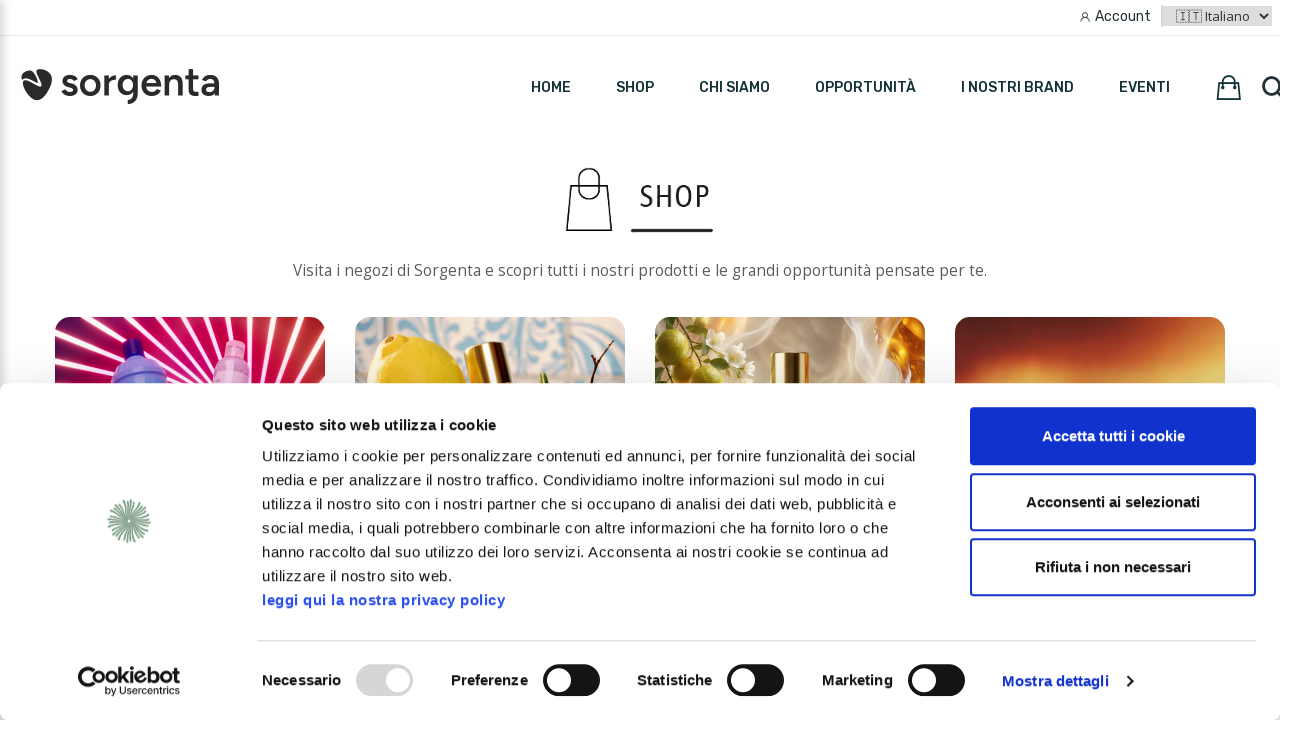

--- FILE ---
content_type: text/html; charset=UTF-8
request_url: https://shop.sorgenta.com/wet--dry-cipria-sedicikappa-pro-04-A7159.html
body_size: 6212
content:
<!DOCTYPE html>
<html lang="en">
<head>
	<meta http-equiv="Content-Type" content="text/html; charset=UTF-8">
	<!-- Meta, title, CSS, favicons, etc. -->
	<meta charset="utf-8">
	<meta http-equiv="X-UA-Compatible" content="IE=edge">
	<meta name="viewport" content="width=device-width, initial-scale=1">
	<title>Wet & Dry Cipria Sedicikappa PRO 04. | Sorgenta</title>
	<meta name="description" content="Fondotinta compatto per uso asciutto e bagnato in base al risultato che si vuole ottenere ed al finish desiderato: matt e&iacute; piu&iacute; leggera se applicata asciutta oppure piu&iacute; coprente come un fondotinta se usata bagnata.2 prodoti in 1, in cui l&iacute;utilizzo wet permette un maggiore payoff per coprire le imperfezioni della pelle ed una pellicola che garantisce una lunga durata.La texture e&iacute; di facile applicazione grazie alla presenza di materie prime che garantiscono buona stesura ed estrema dermoaffinita&iacute;
CARATTERISTICHE2 in 1Tocco setoso e leggero&nbsp;finish matt&nbsp;Ottima coprenza in alta definizione&nbsp;Adatto a pelli normali, grasse o miste
INCI:TALC,&nbsp;ALUMINUM STARCH OCTENYLSUCCINATE.&nbsp;DIMETHICONE,&nbsp;MICA, ZINC STEARATE,&nbsp;DICALCIUM PHOSPHATE DIHYDRATE,&nbsp;NYLON 12,&nbsp;METHICONE,&nbsp;METHYLPARABEN,&nbsp;TOCOPHERYL ACETATE,&nbsp;OCTYLDODECYL STEAROYL STEARATE,&nbsp;PARFUM,&nbsp;OCTYLDODECANOL,&nbsp;RETYNYL PALMITATE,&nbsp;ETHYLHEXYL METHOXYCINNAMATE,&nbsp;ETHYLPARABEN,&nbsp;PROPYLPARABEN,&nbsp;BUTYLPARABEN
PUO' CONTENERE:C.I.77163,&nbsp;C.I.77492,&nbsp;C.I.77491,&nbsp;C.I. 77891,&nbsp;C.I.77499">
	<meta name="keywords" content="">
	<script id="Cookiebot" src="https://consent.cookiebot.com/uc.js" data-cbid="e578248e-5914-4ef3-beb7-4237a43ea877" type="text/javascript" async></script>
		<!--[if IE]>
	<meta http-equiv="X-UA-Compatible" content="IE=edge"> <![endif]-->
	<meta name="viewport" content="width=device-width, initial-scale=1.0">
	<link rel="stylesheet" href="/templates/frontend/css/animate.css">
	<link rel="stylesheet" href="/templates/frontend/css/bootstrap.min.css">
	<link rel="stylesheet" href="/templates/frontend/css/magnific-popup.css">
	<link rel="stylesheet" href="/templates/frontend/css/style.css">
	<link rel="stylesheet" href="/templates/frontend/css/articolo.css">
	<link rel="stylesheet" href="/templates/frontend/css/revslider/revslider-index10.css">
	<link rel="stylesheet" id="color-scheme" href="/templates/frontend/css/colors/sorgenta.css">
	<link rel="stylesheet" href="/css/restyle.css">
	<!-- Favicon and Apple Icons -->
	<link rel="icon" type="image/ico" href="favicon.ico">
	<!--link rel="apple-touch-icon" sizes="57x57" href="/templates/frontend/images/icons/faviconx57.png">
	<link rel="apple-touch-icon" sizes="72x72" href="/templates/frontend/images/icons/faviconx72.png"-->
	<!-- Modernizr -->
	<script src="/templates/frontend/js/modernizr.js"></script>
	<!--- jQuery -->
	<script src="/templates/frontend/js/jquery.min.js"></script>
	<!-- Queryloader -->
	<style rel="stylesheet">
		.js div#preloader {
			position: fixed;
			left: 0;
			top: 0;
			z-index: 2000 !important;
			width: 100%;
			height: 100%;
			overflow: visible;
			/*background: #fff url('/images/loading.gif') no-repeat center center;*/
		}
	</style>
	<script src="https://shop.sorgenta.com/js/jquery.min.js"></script>
	<script src="https://shop.sorgenta.com/js/jquery.masked-input.min.js"></script>
	<script src="https://shop.sorgenta.com/js/jquery.validate.js"></script>
	<script src="https://shop.sorgenta.com/js/jquery.2rstudio.js"></script>

	<style>
		#header .navbar-inner.sticky-menu.fixed ul.nav.navbar-nav.pull-right {
			margin-top: 15px;
		}

		#header .navbar-inner.sticky-menu.fixed div.dropdown.cart-dropdown.hidden-sm.hidden-xs.pull-right {
			margin-top: 15px;
		}

		#header .navbar-inner.sticky-menu.fixed button.navbar-btn.btn-icon.navbar-right.hidden-sm.hidden-xs {
			margin-top: 27px;
		}

		.pre-header p {
			margin-bottom: unset;
		}
	</style>
	
    <meta property="og:title" content="Wet & Dry Cipria Sedicikappa PRO 04." />
    <meta property="og:description" content="" />
	<meta property="og:type" content="website" />
	<meta property="og:url" content="https://shop.sorgenta.com/wet--dry-cipria-sedicikappa-pro-04-A7159.html" />
	<meta property="og:image" content="https://shop.sorgenta.com/network/img/Articoli/big/16357.jpg" />
	<script src="https://cdn.scalapay.com/js/scalapay-widget/webcomponents-bundle.js"></script>
	<script src="https://cdn.scalapay.com/js/scalapay-widget/scalapay-widget.js"></script>
	<link rel="stylesheet" href="/css/style2025.css">
	<link rel="preconnect" href="https://fonts.googleapis.com">
	<link rel="preconnect" href="https://fonts.gstatic.com" crossorigin>
	<link href="https://cdnjs.cloudflare.com/ajax/libs/font-awesome/6.0.0-beta3/css/all.min.css" rel="stylesheet">
	<link href="https://fonts.googleapis.com/css2?family=Open+Sans:ital,wght@0,300..800;1,300..800&display=swap" rel="stylesheet">
</head>
<body>
<div id="div_tappa" style="display:none; background:black; position:fixed; left:0px; top:0px; z-index:9999; width:100%; height:100%; opacity:0.5; filter:alpha(opacity=50);">
<table cellpadding="0" style="border-collapse: collapse" width="100%" height="100%">
<tr>
<td valign="middle">
	<p class="text-center"><i style="color:white;" class="fa fa-spinner fa-spin fa-3x fa-fw"></i></p>
	<p class="text-center"><b><font color="#FFFFFF" face="Arial" size="5">ATTENDERE PREGO...</font></b></p>
</td>
</tr>
</table>
</div><!--<div id="preloader"></div>-->
<div id="wrapper">
			<div class="pre-header" style="padding:.7rem .8rem .7rem 1.5rem;">
			<div style="width:100%; max-width: 1500px; position: relative; margin:auto !important; padding: 0">
				<div id="preheader_desktop" class="flex-center current-order">
					<!-- <span style="color: #7a7a7a; font-size: 14px; letter-spacing: 0.1px;"> &nbsp; -->
					<span  id="riepilogoCarrello" style="color: #7a7a7a; font-size: 14px; letter-spacing: 0.1px;">&nbsp;</span>
					<span></span>
				</div>
				<div id="preheader_mobile">
					<p  style="color: #7a7a7a; font-size: 14px; letter-spacing: 0.1px;">
												&nbsp;</p>
				</div>
				<div id="preheader-mobile-contents" class="flex-center" style="width: fit-content; float: right; margin-top: -23px;">
					<div id="icon-signin" class="flex-center log-in">
						<img class="user-log" src="/assets/user.png" alt="logo utente">
													<a href="login.html" style="font-size:14px; font-family: 'Rubik', Serif; letter-spacing: 0 !important;">Account</a>
											</div>
					<select id="language" name="language" style="margin-bottom: 0; font-size: 13px" onchange="cambia_lingua(this.value)">
						<option selected value="0">🇮🇹 Italiano</option>
						<option value="1" >🇬🇧 English</option><option value="2" >🇫🇷 Français</option><option value="3" >🇩🇪 Deutsch</option><option value="4" >🇪🇸 Español</option><option value="6" >🇷🇴 Română</option><option value="7" >🇱🇹 Lietuvių</option><option value="8" >🇨🇿 Čeština</option><option value="9" >🇵🇱 Polski</option><option value="11" >🌐 Pусский</option><option value="12" >🌐 Português</option>					</select>
				</div>
			</div>
		</div>
				<header id="header-menu">
			<button class="hamburger-menu" id="menu-toggle">☰</button>
			<a style="display: contents;" href="https://www.sorgenta.com"><img class="logo" src="/images/logo-sorgenta-2025.jpg"></a>
			<nav>
				<ul class="nav_links">
					<li><a style="text-transform: uppercase" href="https://www.sorgenta.com">HOME</a></li>
					<li><a style="text-transform: uppercase" href="/shop.html">SHOP</a></li>
					<li><a style="text-transform: uppercase" href="https://www.sorgenta.com/it/content/4-chi-siamo">Chi siamo</a></li>
					<li><a style="text-transform: uppercase" href="https://www.sorgenta.com/it/content/6-opportunita">Opportunità</a></li>
					<li><a style="text-transform: uppercase" href="https://www.sorgenta.com/it/content/7-brandsorgenta">I nostri brand</a></li>
					<li><a style="text-transform: uppercase" href="https://www.eventisorgenta.com/">Eventi</a></li>
										<li><div style="position:absolute; padding-top:-5px">
							<a href="/carrello.html">
								<i class="icon-rt-bag2" style="font-size: 28px;"></i>
								<!--						<img class="cart-icon" style="width: 26px;" src="../images/icon-bag-trasp.png" alt="--><!-- prodotti nel carrello">-->
															</a></div></li>
					<li>
						<div style="position:absolute; padding-top:-5px">
							<i data-toggle="modal" data-target="#myModal" class="icon-rt-search" style="cursor: pointer; font-size: 28px;"></i>
							<!--					<img  class="search-icon" style="width: 26px;" src="../images/icon-search.png" alt="Cerca nel sito">-->
						</div>
					</li>

				</ul>
			</nav>

			<nav class="mobile-menu">
				<ul class="nav_links">
					<li class="bg-dark">
						<div class="close-aside-arrow">
							<p>Close</p>
							<img class="close-menu" id="close-menu" src="assets/back.png" alt="Freccia sinistra">
						</div>
					</li>
					<li><a style="text-transform: uppercase" href="https://www.sorgenta.com">HOME</a></li>
					<li><a style="text-transform: uppercase" href="/">SHOP</a></li>
					<li><a style="text-transform: uppercase" href="https://www.sorgenta.com/it/content/4-chi-siamo">Chi siamo</a></li>
					<li><a style="text-transform: uppercase" href="https://www.sorgenta.com/it/content/6-opportunita">Opportunità</a></li>
					<li><a style="text-transform: uppercase" href="https://www.sorgenta.com/it/content/7-brandsorgenta">I nostri brand</a></li>
					<li><a style="text-transform: uppercase" href="https://www.eventisorgenta.com/">Eventi</a></li>
				</ul>
			</nav>
			<div class="links-responsive">
				<a href="/login.html">
					<img class="user-icon" style="width: 26px;" src="../images/trasp.png" alt="User area">
				</a>
				<a href="/carrello.html" >
					<img class="cart-icon" style="width: 26px;" src="../images/icon-bag.png" alt="0 prodotti nel carrello">
									</a>
				<img data-toggle="modal" data-target="#myModal" class="search-icon" style="width: 26px;" src="../images/icon-search.png" alt="Cerca nel sito...">
			</div>
		</header>
		<script>
    function chiudi_modal() {
        jQuery('#myModal').modal('hide');
    }
</script>
<div id="myModal" class="modal fade" role="dialog" style="z-index:9999 !important; border:none; background: rgba(255,255,255,0.75) none repeat scroll 0% 0%;">
    <div class="modal-dialog" style="border:none; background: transparent;">
        <div class="modal-content" style="border:none; background: transparent;">
            <div class="modal-header" style="border:none; background: transparent;">
                <button type="button" class="close" onclick="javascript:chiudi_modal();">&times;</button>
            </div>
            <div class="modal-body" style="border:none; background: transparent;">
                <h1 style="font-weight: 600 !important;">Cerca un articolo nel catalogo</h1>
                <p>Scrivi il nome o il codice dell'articolo che stai cercando e premi Invio per avviare la ricerca all'interno del catalogo</p>
                <iframe id="frame_cerca_articoli" name="frame_cerca_articoli" src="/frame_cerca_articoli.html" marginwidth="1" marginheight="1" height="400px" width="98%" border="0" frameborder="0" scrolling="no" style="border:none; background: transparent;"></iframe>
            </div>
        </div>
    </div>
</div>		<script src="/js/script2025.js"></script>
	<header id="header" role="banner" style="display: none">
							<nav class="navbar navbar-white animated-dropdown btt-dropdown" role="navigation">
				<div class="navbar-inner sticky-menu">
											<div class="navbar-top navbar-color clearfix">
		<div class="container">
			<div class="pull-left">
									<ul class="navbar-top-nav clearfix hidden-sm hidden-xs">
						<li><a href="login.html">Login</a></li>
												<li><a href="registrazione-intro.html">Registrazione</a></li>
											</ul>
					<div class="dropdown account-dropdown visible-sm visible-xs">
						<a class="dropdown-toggle" href="#" id="account-dropdown" data-toggle="dropdown" aria-expanded="true">Account<span class="angle"></span></a>
						<ul class="dropdown-menu" role="menu" aria-labelledby="account-dropdown" style="z-index: 3000 !important;">
							<li role="presentation"><a class="blue" role="menuitem" tabindex="-1" href="/login.html">Login</a></li>
															<li role="presentation"><a href="registrazione-intro.html">Registrazione</a></li>
																				</ul>
					</div>
								<div class="hidden-xs hidden-sm" style="margin: 5px auto;">
					<div style="text-align: center; margin-top: 0; padding: 0 15px;">
						<p style="color: white; margin: 0;">
							<span id="riepilogoCarrello"></span>
							<a href="/carrello.html" title="Vai al carrello" id="pulsanteCarrello" class="hidden btn btn-custom" style="color:#fff; padding: 5px 10px;margin-left: 10px;">Vai al carrello <i class="fa fa-shopping-cart"></i></a>
						</p>
					</div>
				</div>
			</div>
			<!-- iv-->
						<!-- end iv -->
								<!-- languages-->

					<div class="dropdowns-container pull-right clearfix">
						<div class="dropdown language-dropdown pull-right">
							<a class="dropdown-toggle" href="#" id="language-dropdown" data-toggle="dropdown" aria-expanded="true">
								Lingua								<span class="angle"><img src="network/img/Lingue/0.gif" style="margin-left:2px; height:12px; border-radius: 2px;"></span>
							</a>
							<ul class="dropdown-menu" role="menu" aria-labelledby="language-dropdown" style="z-index:9999 !important;">
								<li role="presentation"><a role="menuitem" tabindex="-1" href="javascript:cambia_lingua(0);"><img border="0" src="/network/img/Lingue/0.gif"> Italiano</a></li>
																	<li role="presentation"><a role="menuitem" tabindex="-1" href="javascript:cambia_lingua(1);"><img border="0" src="/network/img/Lingue/1.gif"> English</a></li>
																		<li role="presentation"><a role="menuitem" tabindex="-1" href="javascript:cambia_lingua(2);"><img border="0" src="/network/img/Lingue/2.gif"> Français</a></li>
																		<li role="presentation"><a role="menuitem" tabindex="-1" href="javascript:cambia_lingua(3);"><img border="0" src="/network/img/Lingue/3.gif"> Deutsch</a></li>
																		<li role="presentation"><a role="menuitem" tabindex="-1" href="javascript:cambia_lingua(4);"><img border="0" src="/network/img/Lingue/4.gif"> Español</a></li>
																		<li role="presentation"><a role="menuitem" tabindex="-1" href="javascript:cambia_lingua(6);"><img border="0" src="/network/img/Lingue/6.gif"> Română</a></li>
																		<li role="presentation"><a role="menuitem" tabindex="-1" href="javascript:cambia_lingua(7);"><img border="0" src="/network/img/Lingue/7.gif"> Lietuvių</a></li>
																		<li role="presentation"><a role="menuitem" tabindex="-1" href="javascript:cambia_lingua(8);"><img border="0" src="/network/img/Lingue/8.gif"> Čeština</a></li>
																		<li role="presentation"><a role="menuitem" tabindex="-1" href="javascript:cambia_lingua(9);"><img border="0" src="/network/img/Lingue/9.gif"> Polski</a></li>
																		<li role="presentation"><a role="menuitem" tabindex="-1" href="javascript:cambia_lingua(11);"><img border="0" src="/network/img/Lingue/11.gif"> Pусский</a></li>
																		<li role="presentation"><a role="menuitem" tabindex="-1" href="javascript:cambia_lingua(12);"><img border="0" src="/network/img/Lingue/12.gif"> Português</a></li>
																</ul>
						</div>
					</div>
												<div class="pull-right">
					<div class="social-icons pull-right hidden-xs">
																																									</div>
				</div>
					</div>
	</div>
	<script>
		function cambia_lingua(ID_lingua){
			document.form_languages.azione.value = "cambia_lingua";
			document.form_languages.ID_nuova_lingua.value = ID_lingua;
			document.form_languages.pagina_di_provenienza.value = "/wet--dry-cipria-sedicikappa-pro-04-A7159.html";
			document.form_languages.submit();
		}
	</script>
	<FORM method="post" name="form_languages" style="margin:0px" action="https://shop.sorgenta.com/templates/frontend/default/includes/cambia_lingua.php">
		<input name="azione" type="hidden" value="">
		<input name="ID_nuova_lingua" type="hidden" value="">
		<input name="pagina_di_provenienza" type="hidden" value="">
	</FORM>
	<div class="navbar-inner">
		<div class="container">
			<div class="navbar-header">
				<button type="button" class="navbar-toggle pull-right collapsed" data-toggle="collapse" data-target="#main-navbar-container">
					<span class="sr-only">Toggle navigation</span>
					<span class="icon-bar"></span>
				</button>
				<a class="navbar-brand text-uppercase" href="https://www.sorgenta.it" title="">
					<img class="img-logo hidden-xs" style=" z-index:999 !important; max-width: 250px; margin-top: 20px;" alt="Sorgenta" src="images/logo-2025.png">
					<div class="cnt-logo-small visible-xs"><img class="img-logo-small" alt="Sorgenta" src="images/logo-2025.png" style="max-width: 180px;"></div>
				</a>
									<!--button type="button" class="navbar-btn btn-icon pull-right last visible-sm visible-xs pull-right" data-toggle="collapse" data-target="#header-search-form"><i class="fa fa-search"></i></button-->
					<button type="button" class="navbar-btn btn-icon navbar-right last pull-right visible-sm visible-xs" data-toggle="modal" data-target="#myModal" style="/*color:green;*/"><i class="fa fa-search"></i></button>
													<div class="dropdown cart-dropdown visible-sm visible-xs  pull-right">
												<button type="button" class="navbar-btn btn-icon visible-xs visible-sm visible-md visible-lg" onclick="location.href='carrello.html'"><i class="fa fa-shopping-cart"></i></button>
					</div>
							</div>
			<div class="collapse navbar-collapse" id="main-navbar-container">
									<!--button type="button" style="margin-left: 10px; " class="navbar-btn btn-icon navbar-right  hidden-sm hidden-xs" data-toggle="collapse" data-target="#header-search-form"><i class="fa fa-search"></i></button-->
					<button type="button" class="navbar-btn btn-icon navbar-right hidden-sm hidden-xs" data-toggle="modal" data-target="#myModal" style="/*color:green;*/"><i class="fa fa-search"></i></button>
													<div class="dropdown cart-dropdown hidden-sm hidden-xs pull-right">
												<button type="button" class="navbar-btn last btn-icon dropdown-toggle" data-toggle="dropdown"><i class="fa fa-shopping-cart"></i></button>
						<div class="dropdown-menu cart-dropdown-menu" role="menu">
							<p class='cart-dropdown-desc'><i class='fa fa-cart-plus'></i>Il carrello è vuoto!</p>						</div>
					</div>
								<ul class="nav navbar-nav pull-right">
					<!--li><a href="http://www.sorgenta.it"><i class="fa fa-home size-20" style="position:relative; top: 0px;"></i>HOME</a></li-->
															<li   style="padding-left:0px; padding-right:0px;">
						<a target="_self" href="https://www.sorgenta.com/" >Home</a>
																<li   style="padding-left:0px; padding-right:0px;">
						<a target="_self" href="/shop.html" >Shop</a>
																<li   style="padding-left:0px; padding-right:0px;">
						<a target="_blank" href="https://www.eventisorgenta.com/" >PARTY2025</a>
																<li   style="padding-left:0px; padding-right:0px;">
						<a target="_self" href="/login.html" >Accedi</a>
											</li>
									</ul>
			</div>
		</div>
			</div>
<!-- <div class="navbar-inner">
		<div class="container">
			<div class="navbar-header" style="width: 100%;">
							</div>
		</div>
	</div> -->
				</div>
			</nav>
			</header><!-- End #header -->
	<div id="content" role="main">
		<style>
	.quadrino img {
		height: 75px;
	}

    @media only screen and (min-width: 1000px) {
        .desktop{
            max-width: 1000px;
            margin:0 auto;
            display:block;
            padding:0;
            margin-bottom:30px;
        }
        .mobile{
            display:none;
        }
        .quadrino{
            width: 115px;
            height:115px;
            float:left;
            display:block;
            margin: 5px;
            background-color: #969d95;
            color: #444444;
            line-height: 1.2;
            font-size:13px;
            font-weight: bold;
            line-height: 90%;
            text-align: center;
            padding-left: 6px;
            padding-right: 6px;
            padding-bottom: 6px;
        } 
    }

    @media only screen and  (max-width: 998px) {
        .desktop{
            max-width: 1000px;
            margin:0 auto;
            display:none;
            padding:4%;
            margin-bottom:30px;
        }
        .mobile{
            margin:0 auto;
            display:block;
            padding:4%;
            
        }
        .quadrino{
            width: 32%;
            height: 133px;
            float:left;
            display:block;
            margin: 3px;
            background-color: #969d95;
            color: #444444;
            line-height: 1.2;
            font-size:13px;
            font-weight: bold;
            line-height: 90%;
            text-align: center;
            padding-left: 6px;
            padding-right: 6px;
            padding-bottom: 6px;
        }

        .btn-primary-macro{
            background: #eee;
            border: 1px solid #e2e2e2;
            width: 100%;
            margin: 5px 0px;
            font-size: 25px;
            font-weight: 700;
            margin-bottom:30px;
            text-align: left;
            padding-left:10px;
        }
    }

    @media only screen and  (max-width: 720px) {

        .desktop{
            max-width: 1000px;
            margin:0 auto;
            display:none;
            padding:4%;
            margin-bottom:30px;
        }
        .mobile{
            margin:0 auto;
            display:block;
            padding:4%;
            
        }
        .quadrino{
            width: 23%;
            height:120px;
            float:left;
            display:block;
            margin: 5px;
            background-color: #969d95;
            color: #444444;
            line-height: 1.2;
            font-size:13px;
            text-align: center;
            line-height: 90%;
            padding-left: 6px;
            padding-right: 6px;
            padding-bottom: 6px;
        }
        .btn-primary-macro{
            background: #eee;
            border: 1px solid #e2e2e2;
            width: 100%;
            margin: 5px 0px;
            font-size: 25px;
            font-weight: 700;
            padding: 9px 0px;
            margin-bottom:30px;
            text-align: left;
            padding-left:10px;
        }
    
    }

    @media only screen and  (max-width: 596px) {

        .desktop{
            max-width: 1000px;
            margin:0 auto;
            display:none;
            padding:4%;
            margin-bottom:30px;
        }
        .mobile{
            margin:0 auto;
            display:block;
            padding:4%;
            
        }
        .quadrino{
            width: 22%;
            height:132px;
            float:left;
            display:block;
            margin: 5px;
            background-color: #969d95;
            color: #444444;
            line-height: 1.2;
            font-size:12px;
            font-weight: bold;
            line-height: 90%;
            text-align: center;
            padding: 5px 8px;
        }
        .btn-primary-macro{
            background: #eee;
            border: 1px solid #e2e2e2;
            width: 100%;
            margin: 5px 0px;
            font-size: 22px;
            font-weight: 700;
            padding: 9px 0px;
            margin-bottom:30px;
            text-align: left;
            padding-left:10px;

        }
    
    }

    @media only screen and  (max-width: 486px) {

        .desktop{
            max-width: 1000px;
            margin:0 auto;
            display:none;
            padding:4%;
            margin-bottom:30px;
        }
        .mobile{
            display:block;
            padding:4%;
        }

        .quadrino{
            width: 46%;
            height:115px;
            float:left;
            display:block;
            margin: 5px;
            background-color: #969d95;
            color: #444444;
            line-height: 1.2;
            font-size:12px;
            font-weight: bold;
            line-height: 90%;
            text-align: center;
            padding: 5px 8px;
        }
        .btn-primary-macro{
            background: #eee;
            border: 1px solid #e2e2e2;
            width: 100%;
            margin: 5px 0px;
            font-size: 20px;
            font-weight: 700;
            padding: 9px 0px;
            margin-bottom:30px;
            text-align: left;
            padding-left:10px;
        }
    }
    

</style>
<div class="row desktop text-center">
    </div>
<div class="container">
<button class="btn btn-primary-macro mobile" type="button" data-toggle="collapse" data-target="#collapseExample" aria-expanded="false" aria-controls="collapseExample">
    + Aree di interesse</button>
</div>
  <div class="collapse" id="collapseExample">
  <div class="card card-body">
  <div class="row mobile text-center">
  	</div>

  </div>
</div>
<style>
	.panel-heading {
		background: #ffffff;
		padding: 0px;
		border-bottom: 1px solid #E0E0E0;
	}

	.panel-heading:hover {
		background: #E0E0E0;
		padding: 0px;
	}

	.panel-body {
		background: #ffffff;
		border-bottom: 1px solid #E0E0E0;
	}

	.panel-body:hover {
		background: #E0E0E0;
	}

	.panel-body a {
		padding: 15px 20px;
	}

	.panel-body:hover a {
		color: #000000;
	}

	.panel-heading:hover a {
		color: #000000;
	}

	.article-text li {
		list-style-type: circle;
		list-style-position: inside;
	}
</style>
<script>location.href='shop.html';</script>

--- FILE ---
content_type: text/html; charset=UTF-8
request_url: https://shop.sorgenta.com/shop.html
body_size: 10938
content:
<!DOCTYPE html>
<html lang="en">
<head>
	<meta http-equiv="Content-Type" content="text/html; charset=UTF-8">
	<!-- Meta, title, CSS, favicons, etc. -->
	<meta charset="utf-8">
	<meta http-equiv="X-UA-Compatible" content="IE=edge">
	<meta name="viewport" content="width=device-width, initial-scale=1">
	<title>Shop online | Sorgenta</title>
	<meta name="description" content="">
	<meta name="keywords" content="">
	<script id="Cookiebot" src="https://consent.cookiebot.com/uc.js" data-cbid="e578248e-5914-4ef3-beb7-4237a43ea877" type="text/javascript" async></script>
		<!--[if IE]>
	<meta http-equiv="X-UA-Compatible" content="IE=edge"> <![endif]-->
	<meta name="viewport" content="width=device-width, initial-scale=1.0">
	<link rel="stylesheet" href="/templates/frontend/css/animate.css">
	<link rel="stylesheet" href="/templates/frontend/css/bootstrap.min.css">
	<link rel="stylesheet" href="/templates/frontend/css/magnific-popup.css">
	<link rel="stylesheet" href="/templates/frontend/css/style.css">
	<link rel="stylesheet" href="/templates/frontend/css/articolo.css">
	<link rel="stylesheet" href="/templates/frontend/css/revslider/revslider-index10.css">
	<link rel="stylesheet" id="color-scheme" href="/templates/frontend/css/colors/sorgenta.css">
	<link rel="stylesheet" href="/css/restyle.css">
	<!-- Favicon and Apple Icons -->
	<link rel="icon" type="image/ico" href="favicon.ico">
	<!--link rel="apple-touch-icon" sizes="57x57" href="/templates/frontend/images/icons/faviconx57.png">
	<link rel="apple-touch-icon" sizes="72x72" href="/templates/frontend/images/icons/faviconx72.png"-->
	<!-- Modernizr -->
	<script src="/templates/frontend/js/modernizr.js"></script>
	<!--- jQuery -->
	<script src="/templates/frontend/js/jquery.min.js"></script>
	<!-- Queryloader -->
	<style rel="stylesheet">
		.js div#preloader {
			position: fixed;
			left: 0;
			top: 0;
			z-index: 2000 !important;
			width: 100%;
			height: 100%;
			overflow: visible;
			/*background: #fff url('/images/loading.gif') no-repeat center center;*/
		}
	</style>
	<script src="https://shop.sorgenta.com/js/jquery.min.js"></script>
	<script src="https://shop.sorgenta.com/js/jquery.masked-input.min.js"></script>
	<script src="https://shop.sorgenta.com/js/jquery.validate.js"></script>
	<script src="https://shop.sorgenta.com/js/jquery.2rstudio.js"></script>

	<style>
		#header .navbar-inner.sticky-menu.fixed ul.nav.navbar-nav.pull-right {
			margin-top: 15px;
		}

		#header .navbar-inner.sticky-menu.fixed div.dropdown.cart-dropdown.hidden-sm.hidden-xs.pull-right {
			margin-top: 15px;
		}

		#header .navbar-inner.sticky-menu.fixed button.navbar-btn.btn-icon.navbar-right.hidden-sm.hidden-xs {
			margin-top: 27px;
		}

		.pre-header p {
			margin-bottom: unset;
		}
	</style>
	
	<script src="https://cdn.scalapay.com/js/scalapay-widget/webcomponents-bundle.js"></script>
	<script src="https://cdn.scalapay.com/js/scalapay-widget/scalapay-widget.js"></script>
	<link rel="stylesheet" href="/css/style2025.css">
	<link rel="preconnect" href="https://fonts.googleapis.com">
	<link rel="preconnect" href="https://fonts.gstatic.com" crossorigin>
	<link href="https://cdnjs.cloudflare.com/ajax/libs/font-awesome/6.0.0-beta3/css/all.min.css" rel="stylesheet">
	<link href="https://fonts.googleapis.com/css2?family=Open+Sans:ital,wght@0,300..800;1,300..800&display=swap" rel="stylesheet">
</head>
<body>
<div id="div_tappa" style="display:none; background:black; position:fixed; left:0px; top:0px; z-index:9999; width:100%; height:100%; opacity:0.5; filter:alpha(opacity=50);">
<table cellpadding="0" style="border-collapse: collapse" width="100%" height="100%">
<tr>
<td valign="middle">
	<p class="text-center"><i style="color:white;" class="fa fa-spinner fa-spin fa-3x fa-fw"></i></p>
	<p class="text-center"><b><font color="#FFFFFF" face="Arial" size="5">ATTENDERE PREGO...</font></b></p>
</td>
</tr>
</table>
</div><!--<div id="preloader"></div>-->
<div id="wrapper">
			<div class="pre-header" style="padding:.7rem .8rem .7rem 1.5rem;">
			<div style="width:100%; max-width: 1500px; position: relative; margin:auto !important; padding: 0">
				<div id="preheader_desktop" class="flex-center current-order">
					<!-- <span style="color: #7a7a7a; font-size: 14px; letter-spacing: 0.1px;"> &nbsp; -->
					<span  id="riepilogoCarrello" style="color: #7a7a7a; font-size: 14px; letter-spacing: 0.1px;">&nbsp;</span>
					<span></span>
				</div>
				<div id="preheader_mobile">
					<p  style="color: #7a7a7a; font-size: 14px; letter-spacing: 0.1px;">
												&nbsp;</p>
				</div>
				<div id="preheader-mobile-contents" class="flex-center" style="width: fit-content; float: right; margin-top: -23px;">
					<div id="icon-signin" class="flex-center log-in">
						<img class="user-log" src="/assets/user.png" alt="logo utente">
													<a href="login.html" style="font-size:14px; font-family: 'Rubik', Serif; letter-spacing: 0 !important;">Account</a>
											</div>
					<select id="language" name="language" style="margin-bottom: 0; font-size: 13px" onchange="cambia_lingua(this.value)">
						<option selected value="0">🇮🇹 Italiano</option>
						<option value="1" >🇬🇧 English</option><option value="2" >🇫🇷 Français</option><option value="3" >🇩🇪 Deutsch</option><option value="4" >🇪🇸 Español</option><option value="6" >🇷🇴 Română</option><option value="7" >🇱🇹 Lietuvių</option><option value="8" >🇨🇿 Čeština</option><option value="9" >🇵🇱 Polski</option><option value="11" >🌐 Pусский</option><option value="12" >🌐 Português</option>					</select>
				</div>
			</div>
		</div>
				<header id="header-menu">
			<button class="hamburger-menu" id="menu-toggle">☰</button>
			<a style="display: contents;" href="https://www.sorgenta.com"><img class="logo" src="/images/logo-sorgenta-2025.jpg"></a>
			<nav>
				<ul class="nav_links">
					<li><a style="text-transform: uppercase" href="https://www.sorgenta.com">HOME</a></li>
					<li><a style="text-transform: uppercase" href="/shop.html">SHOP</a></li>
					<li><a style="text-transform: uppercase" href="https://www.sorgenta.com/it/content/4-chi-siamo">Chi siamo</a></li>
					<li><a style="text-transform: uppercase" href="https://www.sorgenta.com/it/content/6-opportunita">Opportunità</a></li>
					<li><a style="text-transform: uppercase" href="https://www.sorgenta.com/it/content/7-brandsorgenta">I nostri brand</a></li>
					<li><a style="text-transform: uppercase" href="https://www.eventisorgenta.com/">Eventi</a></li>
										<li><div style="position:absolute; padding-top:-5px">
							<a href="/carrello.html">
								<i class="icon-rt-bag2" style="font-size: 28px;"></i>
								<!--						<img class="cart-icon" style="width: 26px;" src="../images/icon-bag-trasp.png" alt="--><!-- prodotti nel carrello">-->
															</a></div></li>
					<li>
						<div style="position:absolute; padding-top:-5px">
							<i data-toggle="modal" data-target="#myModal" class="icon-rt-search" style="cursor: pointer; font-size: 28px;"></i>
							<!--					<img  class="search-icon" style="width: 26px;" src="../images/icon-search.png" alt="Cerca nel sito">-->
						</div>
					</li>

				</ul>
			</nav>

			<nav class="mobile-menu">
				<ul class="nav_links">
					<li class="bg-dark">
						<div class="close-aside-arrow">
							<p>Close</p>
							<img class="close-menu" id="close-menu" src="assets/back.png" alt="Freccia sinistra">
						</div>
					</li>
					<li><a style="text-transform: uppercase" href="https://www.sorgenta.com">HOME</a></li>
					<li><a style="text-transform: uppercase" href="/">SHOP</a></li>
					<li><a style="text-transform: uppercase" href="https://www.sorgenta.com/it/content/4-chi-siamo">Chi siamo</a></li>
					<li><a style="text-transform: uppercase" href="https://www.sorgenta.com/it/content/6-opportunita">Opportunità</a></li>
					<li><a style="text-transform: uppercase" href="https://www.sorgenta.com/it/content/7-brandsorgenta">I nostri brand</a></li>
					<li><a style="text-transform: uppercase" href="https://www.eventisorgenta.com/">Eventi</a></li>
				</ul>
			</nav>
			<div class="links-responsive">
				<a href="/login.html">
					<img class="user-icon" style="width: 26px;" src="../images/trasp.png" alt="User area">
				</a>
				<a href="/carrello.html" >
					<img class="cart-icon" style="width: 26px;" src="../images/icon-bag.png" alt="0 prodotti nel carrello">
									</a>
				<img data-toggle="modal" data-target="#myModal" class="search-icon" style="width: 26px;" src="../images/icon-search.png" alt="Cerca nel sito...">
			</div>
		</header>
		<script>
    function chiudi_modal() {
        jQuery('#myModal').modal('hide');
    }
</script>
<div id="myModal" class="modal fade" role="dialog" style="z-index:9999 !important; border:none; background: rgba(255,255,255,0.75) none repeat scroll 0% 0%;">
    <div class="modal-dialog" style="border:none; background: transparent;">
        <div class="modal-content" style="border:none; background: transparent;">
            <div class="modal-header" style="border:none; background: transparent;">
                <button type="button" class="close" onclick="javascript:chiudi_modal();">&times;</button>
            </div>
            <div class="modal-body" style="border:none; background: transparent;">
                <h1 style="font-weight: 600 !important;">Cerca un articolo nel catalogo</h1>
                <p>Scrivi il nome o il codice dell'articolo che stai cercando e premi Invio per avviare la ricerca all'interno del catalogo</p>
                <iframe id="frame_cerca_articoli" name="frame_cerca_articoli" src="/frame_cerca_articoli.html" marginwidth="1" marginheight="1" height="400px" width="98%" border="0" frameborder="0" scrolling="no" style="border:none; background: transparent;"></iframe>
            </div>
        </div>
    </div>
</div>		<script src="/js/script2025.js"></script>
	<header id="header" role="banner" style="display: none">
							<nav class="navbar navbar-white animated-dropdown btt-dropdown" role="navigation">
				<div class="navbar-inner sticky-menu">
											<div class="navbar-top navbar-color clearfix">
		<div class="container">
			<div class="pull-left">
									<ul class="navbar-top-nav clearfix hidden-sm hidden-xs">
						<li><a href="login.html">Login</a></li>
												<li><a href="registrazione-intro.html">Registrazione</a></li>
											</ul>
					<div class="dropdown account-dropdown visible-sm visible-xs">
						<a class="dropdown-toggle" href="#" id="account-dropdown" data-toggle="dropdown" aria-expanded="true">Account<span class="angle"></span></a>
						<ul class="dropdown-menu" role="menu" aria-labelledby="account-dropdown" style="z-index: 3000 !important;">
							<li role="presentation"><a class="blue" role="menuitem" tabindex="-1" href="/login.html">Login</a></li>
															<li role="presentation"><a href="registrazione-intro.html">Registrazione</a></li>
																				</ul>
					</div>
								<div class="hidden-xs hidden-sm" style="margin: 5px auto;">
					<div style="text-align: center; margin-top: 0; padding: 0 15px;">
						<p style="color: white; margin: 0;">
							<span id="riepilogoCarrello"></span>
							<a href="/carrello.html" title="Vai al carrello" id="pulsanteCarrello" class="hidden btn btn-custom" style="color:#fff; padding: 5px 10px;margin-left: 10px;">Vai al carrello <i class="fa fa-shopping-cart"></i></a>
						</p>
					</div>
				</div>
			</div>
			<!-- iv-->
						<!-- end iv -->
								<!-- languages-->

					<div class="dropdowns-container pull-right clearfix">
						<div class="dropdown language-dropdown pull-right">
							<a class="dropdown-toggle" href="#" id="language-dropdown" data-toggle="dropdown" aria-expanded="true">
								Lingua								<span class="angle"><img src="network/img/Lingue/0.gif" style="margin-left:2px; height:12px; border-radius: 2px;"></span>
							</a>
							<ul class="dropdown-menu" role="menu" aria-labelledby="language-dropdown" style="z-index:9999 !important;">
								<li role="presentation"><a role="menuitem" tabindex="-1" href="javascript:cambia_lingua(0);"><img border="0" src="/network/img/Lingue/0.gif"> Italiano</a></li>
																	<li role="presentation"><a role="menuitem" tabindex="-1" href="javascript:cambia_lingua(1);"><img border="0" src="/network/img/Lingue/1.gif"> English</a></li>
																		<li role="presentation"><a role="menuitem" tabindex="-1" href="javascript:cambia_lingua(2);"><img border="0" src="/network/img/Lingue/2.gif"> Français</a></li>
																		<li role="presentation"><a role="menuitem" tabindex="-1" href="javascript:cambia_lingua(3);"><img border="0" src="/network/img/Lingue/3.gif"> Deutsch</a></li>
																		<li role="presentation"><a role="menuitem" tabindex="-1" href="javascript:cambia_lingua(4);"><img border="0" src="/network/img/Lingue/4.gif"> Español</a></li>
																		<li role="presentation"><a role="menuitem" tabindex="-1" href="javascript:cambia_lingua(6);"><img border="0" src="/network/img/Lingue/6.gif"> Română</a></li>
																		<li role="presentation"><a role="menuitem" tabindex="-1" href="javascript:cambia_lingua(7);"><img border="0" src="/network/img/Lingue/7.gif"> Lietuvių</a></li>
																		<li role="presentation"><a role="menuitem" tabindex="-1" href="javascript:cambia_lingua(8);"><img border="0" src="/network/img/Lingue/8.gif"> Čeština</a></li>
																		<li role="presentation"><a role="menuitem" tabindex="-1" href="javascript:cambia_lingua(9);"><img border="0" src="/network/img/Lingue/9.gif"> Polski</a></li>
																		<li role="presentation"><a role="menuitem" tabindex="-1" href="javascript:cambia_lingua(11);"><img border="0" src="/network/img/Lingue/11.gif"> Pусский</a></li>
																		<li role="presentation"><a role="menuitem" tabindex="-1" href="javascript:cambia_lingua(12);"><img border="0" src="/network/img/Lingue/12.gif"> Português</a></li>
																</ul>
						</div>
					</div>
												<div class="pull-right">
					<div class="social-icons pull-right hidden-xs">
																																									</div>
				</div>
					</div>
	</div>
	<script>
		function cambia_lingua(ID_lingua){
			document.form_languages.azione.value = "cambia_lingua";
			document.form_languages.ID_nuova_lingua.value = ID_lingua;
			document.form_languages.pagina_di_provenienza.value = "/shop.html";
			document.form_languages.submit();
		}
	</script>
	<FORM method="post" name="form_languages" style="margin:0px" action="https://shop.sorgenta.com/templates/frontend/default/includes/cambia_lingua.php">
		<input name="azione" type="hidden" value="">
		<input name="ID_nuova_lingua" type="hidden" value="">
		<input name="pagina_di_provenienza" type="hidden" value="">
	</FORM>
	<div class="navbar-inner">
		<div class="container">
			<div class="navbar-header">
				<button type="button" class="navbar-toggle pull-right collapsed" data-toggle="collapse" data-target="#main-navbar-container">
					<span class="sr-only">Toggle navigation</span>
					<span class="icon-bar"></span>
				</button>
				<a class="navbar-brand text-uppercase" href="https://www.sorgenta.it" title="">
					<img class="img-logo hidden-xs" style=" z-index:999 !important; max-width: 250px; margin-top: 20px;" alt="Sorgenta" src="images/logo-2025.png">
					<div class="cnt-logo-small visible-xs"><img class="img-logo-small" alt="Sorgenta" src="images/logo-2025.png" style="max-width: 180px;"></div>
				</a>
									<!--button type="button" class="navbar-btn btn-icon pull-right last visible-sm visible-xs pull-right" data-toggle="collapse" data-target="#header-search-form"><i class="fa fa-search"></i></button-->
					<button type="button" class="navbar-btn btn-icon navbar-right last pull-right visible-sm visible-xs" data-toggle="modal" data-target="#myModal" style="/*color:green;*/"><i class="fa fa-search"></i></button>
													<div class="dropdown cart-dropdown visible-sm visible-xs  pull-right">
												<button type="button" class="navbar-btn btn-icon visible-xs visible-sm visible-md visible-lg" onclick="location.href='carrello.html'"><i class="fa fa-shopping-cart"></i></button>
					</div>
							</div>
			<div class="collapse navbar-collapse" id="main-navbar-container">
									<!--button type="button" style="margin-left: 10px; " class="navbar-btn btn-icon navbar-right  hidden-sm hidden-xs" data-toggle="collapse" data-target="#header-search-form"><i class="fa fa-search"></i></button-->
					<button type="button" class="navbar-btn btn-icon navbar-right hidden-sm hidden-xs" data-toggle="modal" data-target="#myModal" style="/*color:green;*/"><i class="fa fa-search"></i></button>
													<div class="dropdown cart-dropdown hidden-sm hidden-xs pull-right">
												<button type="button" class="navbar-btn last btn-icon dropdown-toggle" data-toggle="dropdown"><i class="fa fa-shopping-cart"></i></button>
						<div class="dropdown-menu cart-dropdown-menu" role="menu">
							<p class='cart-dropdown-desc'><i class='fa fa-cart-plus'></i>Il carrello è vuoto!</p>						</div>
					</div>
								<ul class="nav navbar-nav pull-right">
					<!--li><a href="http://www.sorgenta.it"><i class="fa fa-home size-20" style="position:relative; top: 0px;"></i>HOME</a></li-->
															<li   style="padding-left:0px; padding-right:0px;">
						<a target="_self" href="https://www.sorgenta.com/" >Home</a>
																<li   style="padding-left:0px; padding-right:0px;">
						<a target="_self" href="/shop.html" >Shop</a>
																<li   style="padding-left:0px; padding-right:0px;">
						<a target="_blank" href="https://www.eventisorgenta.com/" >PARTY2025</a>
																<li   style="padding-left:0px; padding-right:0px;">
						<a target="_self" href="/login.html" >Accedi</a>
											</li>
									</ul>
			</div>
		</div>
			</div>
<!-- <div class="navbar-inner">
		<div class="container">
			<div class="navbar-header" style="width: 100%;">
							</div>
		</div>
	</div> -->
				</div>
			</nav>
			</header><!-- End #header -->
	<div id="content" role="main">
		<style>
	.quadrino img {
		height: 75px;
	}

    @media only screen and (min-width: 1000px) {
        .desktop{
            max-width: 1000px;
            margin:0 auto;
            display:block;
            padding:0;
            margin-bottom:30px;
        }
        .mobile{
            display:none;
        }
        .quadrino{
            width: 115px;
            height:115px;
            float:left;
            display:block;
            margin: 5px;
            background-color: #969d95;
            color: #444444;
            line-height: 1.2;
            font-size:13px;
            font-weight: bold;
            line-height: 90%;
            text-align: center;
            padding-left: 6px;
            padding-right: 6px;
            padding-bottom: 6px;
        } 
    }

    @media only screen and  (max-width: 998px) {
        .desktop{
            max-width: 1000px;
            margin:0 auto;
            display:none;
            padding:4%;
            margin-bottom:30px;
        }
        .mobile{
            margin:0 auto;
            display:block;
            padding:4%;
            
        }
        .quadrino{
            width: 32%;
            height: 133px;
            float:left;
            display:block;
            margin: 3px;
            background-color: #969d95;
            color: #444444;
            line-height: 1.2;
            font-size:13px;
            font-weight: bold;
            line-height: 90%;
            text-align: center;
            padding-left: 6px;
            padding-right: 6px;
            padding-bottom: 6px;
        }

        .btn-primary-macro{
            background: #eee;
            border: 1px solid #e2e2e2;
            width: 100%;
            margin: 5px 0px;
            font-size: 25px;
            font-weight: 700;
            margin-bottom:30px;
            text-align: left;
            padding-left:10px;
        }
    }

    @media only screen and  (max-width: 720px) {

        .desktop{
            max-width: 1000px;
            margin:0 auto;
            display:none;
            padding:4%;
            margin-bottom:30px;
        }
        .mobile{
            margin:0 auto;
            display:block;
            padding:4%;
            
        }
        .quadrino{
            width: 23%;
            height:120px;
            float:left;
            display:block;
            margin: 5px;
            background-color: #969d95;
            color: #444444;
            line-height: 1.2;
            font-size:13px;
            text-align: center;
            line-height: 90%;
            padding-left: 6px;
            padding-right: 6px;
            padding-bottom: 6px;
        }
        .btn-primary-macro{
            background: #eee;
            border: 1px solid #e2e2e2;
            width: 100%;
            margin: 5px 0px;
            font-size: 25px;
            font-weight: 700;
            padding: 9px 0px;
            margin-bottom:30px;
            text-align: left;
            padding-left:10px;
        }
    
    }

    @media only screen and  (max-width: 596px) {

        .desktop{
            max-width: 1000px;
            margin:0 auto;
            display:none;
            padding:4%;
            margin-bottom:30px;
        }
        .mobile{
            margin:0 auto;
            display:block;
            padding:4%;
            
        }
        .quadrino{
            width: 22%;
            height:132px;
            float:left;
            display:block;
            margin: 5px;
            background-color: #969d95;
            color: #444444;
            line-height: 1.2;
            font-size:12px;
            font-weight: bold;
            line-height: 90%;
            text-align: center;
            padding: 5px 8px;
        }
        .btn-primary-macro{
            background: #eee;
            border: 1px solid #e2e2e2;
            width: 100%;
            margin: 5px 0px;
            font-size: 22px;
            font-weight: 700;
            padding: 9px 0px;
            margin-bottom:30px;
            text-align: left;
            padding-left:10px;

        }
    
    }

    @media only screen and  (max-width: 486px) {

        .desktop{
            max-width: 1000px;
            margin:0 auto;
            display:none;
            padding:4%;
            margin-bottom:30px;
        }
        .mobile{
            display:block;
            padding:4%;
        }

        .quadrino{
            width: 46%;
            height:115px;
            float:left;
            display:block;
            margin: 5px;
            background-color: #969d95;
            color: #444444;
            line-height: 1.2;
            font-size:12px;
            font-weight: bold;
            line-height: 90%;
            text-align: center;
            padding: 5px 8px;
        }
        .btn-primary-macro{
            background: #eee;
            border: 1px solid #e2e2e2;
            width: 100%;
            margin: 5px 0px;
            font-size: 20px;
            font-weight: 700;
            padding: 9px 0px;
            margin-bottom:30px;
            text-align: left;
            padding-left:10px;
        }
    }
    

</style>
<div class="row desktop text-center">
    </div>
<div class="container">
<button class="btn btn-primary-macro mobile" type="button" data-toggle="collapse" data-target="#collapseExample" aria-expanded="false" aria-controls="collapseExample">
    + Aree di interesse</button>
</div>
  <div class="collapse" id="collapseExample">
  <div class="card card-body">
  <div class="row mobile text-center">
  	</div>

  </div>
</div>
	<style>
		/*.panel-heading {
			background: #ffffff;
			padding: 0px;
			border-bottom: 1px solid #E0E0E0;
		}

		.panel-heading:hover {
			background: #E0E0E0;
			padding: 0px;
		}

		.panel-body {
			background: #ffffff;
			border-bottom: 1px solid #E0E0E0;
		}

		.panel-body:hover {
			background: #E0E0E0;
		}

		.panel-body a {
			padding: 15px 20px;
		}

		.panel-body:hover a {
			color: #000000;
		}

		.panel-heading:hover a {
			color: #000000;
		}*/

		.negozio-titolo-lock {
			text-transform: uppercase;
			color: #fff;
			text-align: center;
			position: relative;
			font-size: 17px;
			padding: 10px;
			background: #F9A26C;
		}

		.negozio-bold-lock {
			color: #C96600;
			font-weight: bold;
		}

		.negozio-titolo-unlock {
			text-transform: uppercase;
			color: #fff;
			text-align: center;
			position: relative;
			font-size: 17px;
			padding: 10px;
			background: #B5D292;
		}

		.negozio-bold-unlock {
			color: #8FB05F;
			font-weight: bold;
		}

		@media (min-width: 768px) and (max-width: 992px) {
			.negozio-titolo-unlock {
				font-size: 13px !important;
			}

			.negozio-titolo-lock {
				font-size: 13px !important;
			}
		}


		@media only screen and (max-width: 992px) {
			.custom-padding-nome {
				margin-top: 0px !important;
				height: 120px; /*150px*/
			}
		}

		@media (min-width: 992px) and (max-width: 1200px) {
			.custom-padding-nome {
				margin-top: 0px !important;
				height: 120px; /*160px*/
			}

		}

		@media (min-width: 1200px) and (max-width: 1400px) {
			.custom-padding-nome {
				margin-top: -30px /*-60px*/;
				height: 120px; /*180px*/
			}

		}

	</style>
	<div class="mb5"></div><!-- space -->
	<div class="container" style="min-height: 422px;">
		<div class="row no-padding no-margin">
			<div class="col-md-12 no-padding no-margin">
														<div class="row">
						<div class="col-xs-12 text-center">
							<img class="img-responsive shop-immagine" src="/images/shoplogo.png">
						</div>
					</div>
					<p class="shop-titolo text-center">Visita i negozi di Sorgenta e scopri tutti i nostri prodotti e le grandi opportunità pensate per te.</p>
										<div class="row">
						
									<div class="col-xs-6 col-sm-3 col-md-3 mb30 shop-blocco-categoria" style="max-height: 800px;">
										<div class="portfolio-item no-padding no-margin shop-griglia-categoria" style="position:relative;">
											<figure style="max-width: 100%; ">
												<a href="https://shop.sorgenta.com/bestseller-TT243.html" class="zoom-item" title="Bestseller" target="_self">
													<img alt="Bestseller" src="/network/img/Articoli_categorie/icons/1225.jpg" class="img-responsive">
												</a>
											</figure>
										</div>
										<div class="shop-griglia-categoria-nome">
											<a href="https://shop.sorgenta.com/bestseller-TT243.html" title="Bestseller">Bestseller</a>
										</div>
									</div>
									
									<div class="col-xs-6 col-sm-3 col-md-3 mb30 shop-blocco-categoria" style="max-height: 800px;">
										<div class="portfolio-item no-padding no-margin shop-griglia-categoria" style="position:relative;">
											<figure style="max-width: 100%; ">
												<a href="offerta-profumo-south_s-whisper-247-AC1235.html" class="zoom-item" title="Offerta Profumo South's Whisper 247" >
													<img alt="Offerta Profumo South's Whisper 247" src="/network/img/Articoli_categorie/icons/1235.jpg" class="img-responsive">
												</a>
											</figure>
										</div>
										<div class="shop-griglia-categoria-nome">
											<a href="offerta-profumo-south_s-whisper-247-AC1235.html" title="Offerta Profumo South's Whisper 247">Offerta Profumo South's Whisper 247</a>
										</div>
									</div>
																		<!--div class="clear clearfix visible-xs hidden-sm hidden-md hidden-lg"></div-->
									
									<div class="col-xs-6 col-sm-3 col-md-3 mb30 shop-blocco-categoria" style="max-height: 800px;">
										<div class="portfolio-item no-padding no-margin shop-griglia-categoria" style="position:relative;">
											<figure style="max-width: 100%; ">
												<a href="offerta-profumo-invine-21-AC1238.html" class="zoom-item" title="Offerta Profumo Invine 21" >
													<img alt="Offerta Profumo Invine 21" src="/network/img/Articoli_categorie/icons/1238.jpg" class="img-responsive">
												</a>
											</figure>
										</div>
										<div class="shop-griglia-categoria-nome">
											<a href="offerta-profumo-invine-21-AC1238.html" title="Offerta Profumo Invine 21">Offerta Profumo Invine 21</a>
										</div>
									</div>
									
									<div class="col-xs-6 col-sm-3 col-md-3 mb30 shop-blocco-categoria" style="max-height: 800px;">
										<div class="portfolio-item no-padding no-margin shop-griglia-categoria" style="position:relative;">
											<figure style="max-width: 100%; ">
												<a href="https://www.sorgenta.com/it/24/emira" class="zoom-item" title="Emira Elixir Perfume" target="_self">
													<img alt="Emira Elixir Perfume" src="/network/img/Articoli_categorie/icons/1223.jpg" class="img-responsive">
												</a>
											</figure>
										</div>
										<div class="shop-griglia-categoria-nome">
											<a href="https://www.sorgenta.com/it/24/emira" title="Emira Elixir Perfume">Emira Elixir Perfume</a>
										</div>
									</div>
																		<!--div class="clear clearfix visible-xs hidden-sm hidden-md hidden-lg"></div-->
																		<!--div class="clear clearfix hidden-xs visible-sm visible-md visible-lg"></div-->
									
									<div class="col-xs-6 col-sm-3 col-md-3 mb30 shop-blocco-categoria" style="max-height: 800px;">
										<div class="portfolio-item no-padding no-margin shop-griglia-categoria" style="position:relative;">
											<figure style="max-width: 100%; ">
												<a href="idee-regalo-AC1143.html" class="zoom-item" title="Idee Regalo" >
													<img alt="Idee Regalo" src="/network/img/Articoli_categorie/icons/1143.jpg" class="img-responsive">
												</a>
											</figure>
										</div>
										<div class="shop-griglia-categoria-nome">
											<a href="idee-regalo-AC1143.html" title="Idee Regalo">Idee Regalo</a>
										</div>
									</div>
									
									<div class="col-xs-6 col-sm-3 col-md-3 mb30 shop-blocco-categoria" style="max-height: 800px;">
										<div class="portfolio-item no-padding no-margin shop-griglia-categoria" style="position:relative;">
											<figure style="max-width: 100%; ">
												<a href="cosmetica-AC224.html" class="zoom-item" title="Cosmetica" >
													<img alt="Cosmetica" src="/network/img/Articoli_categorie/icons/224.jpg" class="img-responsive">
												</a>
											</figure>
										</div>
										<div class="shop-griglia-categoria-nome">
											<a href="cosmetica-AC224.html" title="Cosmetica">Cosmetica</a>
										</div>
									</div>
																		<!--div class="clear clearfix visible-xs hidden-sm hidden-md hidden-lg"></div-->
									
									<div class="col-xs-6 col-sm-3 col-md-3 mb30 shop-blocco-categoria" style="max-height: 800px;">
										<div class="portfolio-item no-padding no-margin shop-griglia-categoria" style="position:relative;">
											<figure style="max-width: 100%; ">
												<a href="profumi-AC735.html" class="zoom-item" title="Profumi" >
													<img alt="Profumi" src="/network/img/Articoli_categorie/icons/735.jpg" class="img-responsive">
												</a>
											</figure>
										</div>
										<div class="shop-griglia-categoria-nome">
											<a href="profumi-AC735.html" title="Profumi">Profumi</a>
										</div>
									</div>
									
									<div class="col-xs-6 col-sm-3 col-md-3 mb30 shop-blocco-categoria" style="max-height: 800px;">
										<div class="portfolio-item no-padding no-margin shop-griglia-categoria" style="position:relative;">
											<figure style="max-width: 100%; ">
												<a href="-cosmetica-almi-AC1017.html" class="zoom-item" title=" Cosmetica Almi" >
													<img alt=" Cosmetica Almi" src="/network/img/Articoli_categorie/icons/1017.jpg" class="img-responsive">
												</a>
											</figure>
										</div>
										<div class="shop-griglia-categoria-nome">
											<a href="-cosmetica-almi-AC1017.html" title=" Cosmetica Almi"> Cosmetica Almi</a>
										</div>
									</div>
																		<!--div class="clear clearfix visible-xs hidden-sm hidden-md hidden-lg"></div-->
																		<!--div class="clear clearfix hidden-xs visible-sm visible-md visible-lg"></div-->
									
									<div class="col-xs-6 col-sm-3 col-md-3 mb30 shop-blocco-categoria" style="max-height: 800px;">
										<div class="portfolio-item no-padding no-margin shop-griglia-categoria" style="position:relative;">
											<figure style="max-width: 100%; ">
												<a href="fragranze-casa-e-candele-AC745.html" class="zoom-item" title="Fragranze casa e candele" >
													<img alt="Fragranze casa e candele" src="/network/img/Articoli_categorie/icons/745.jpg" class="img-responsive">
												</a>
											</figure>
										</div>
										<div class="shop-griglia-categoria-nome">
											<a href="fragranze-casa-e-candele-AC745.html" title="Fragranze casa e candele">Fragranze casa e candele</a>
										</div>
									</div>
									
									<div class="col-xs-6 col-sm-3 col-md-3 mb30 shop-blocco-categoria" style="max-height: 800px;">
										<div class="portfolio-item no-padding no-margin shop-griglia-categoria" style="position:relative;">
											<figure style="max-width: 100%; ">
												<a href="cura-della-casa-AC91.html" class="zoom-item" title="Cura della casa" >
													<img alt="Cura della casa" src="/network/img/Articoli_categorie/icons/91.jpg" class="img-responsive">
												</a>
											</figure>
										</div>
										<div class="shop-griglia-categoria-nome">
											<a href="cura-della-casa-AC91.html" title="Cura della casa">Cura della casa</a>
										</div>
									</div>
																		<!--div class="clear clearfix visible-xs hidden-sm hidden-md hidden-lg"></div-->
									
									<div class="col-xs-6 col-sm-3 col-md-3 mb30 shop-blocco-categoria" style="max-height: 800px;">
										<div class="portfolio-item no-padding no-margin shop-griglia-categoria" style="position:relative;">
											<figure style="max-width: 100%; ">
												<a href="gioielli-lunima-AC1046.html" class="zoom-item" title="Gioielli Lunima" >
													<img alt="Gioielli Lunima" src="/network/img/Articoli_categorie/icons/1046.jpg" class="img-responsive">
												</a>
											</figure>
										</div>
										<div class="shop-griglia-categoria-nome">
											<a href="gioielli-lunima-AC1046.html" title="Gioielli Lunima">Gioielli Lunima</a>
										</div>
									</div>
									
									<div class="col-xs-6 col-sm-3 col-md-3 mb30 shop-blocco-categoria" style="max-height: 800px;">
										<div class="portfolio-item no-padding no-margin shop-griglia-categoria" style="position:relative;">
											<figure style="max-width: 100%; ">
												<a href="unika-make-up-AC430.html" class="zoom-item" title="Unika Make Up" >
													<img alt="Unika Make Up" src="/network/img/Articoli_categorie/icons/430.jpeg" class="img-responsive">
												</a>
											</figure>
										</div>
										<div class="shop-griglia-categoria-nome">
											<a href="unika-make-up-AC430.html" title="Unika Make Up">Unika Make Up</a>
										</div>
									</div>
																		<!--div class="clear clearfix visible-xs hidden-sm hidden-md hidden-lg"></div-->
																		<!--div class="clear clearfix hidden-xs visible-sm visible-md visible-lg"></div-->
									
									<div class="col-xs-6 col-sm-3 col-md-3 mb30 shop-blocco-categoria" style="max-height: 800px;">
										<div class="portfolio-item no-padding no-margin shop-griglia-categoria" style="position:relative;">
											<figure style="max-width: 100%; ">
												<a href="make-up-sibella-AC894.html" class="zoom-item" title="Make Up Sibella" >
													<img alt="Make Up Sibella" src="/network/img/Articoli_categorie/icons/894.jpeg" class="img-responsive">
												</a>
											</figure>
										</div>
										<div class="shop-griglia-categoria-nome">
											<a href="make-up-sibella-AC894.html" title="Make Up Sibella">Make Up Sibella</a>
										</div>
									</div>
									
									<div class="col-xs-6 col-sm-3 col-md-3 mb30 shop-blocco-categoria" style="max-height: 800px;">
										<div class="portfolio-item no-padding no-margin shop-griglia-categoria" style="position:relative;">
											<figure style="max-width: 100%; ">
												<a href="integratori-AC54.html" class="zoom-item" title="Integratori" >
													<img alt="Integratori" src="/network/img/Articoli_categorie/icons/54.jpeg" class="img-responsive">
												</a>
											</figure>
										</div>
										<div class="shop-griglia-categoria-nome">
											<a href="integratori-AC54.html" title="Integratori">Integratori</a>
										</div>
									</div>
																		<!--div class="clear clearfix visible-xs hidden-sm hidden-md hidden-lg"></div-->
									
									<div class="col-xs-6 col-sm-3 col-md-3 mb30 shop-blocco-categoria" style="max-height: 800px;">
										<div class="portfolio-item no-padding no-margin shop-griglia-categoria" style="position:relative;">
											<figure style="max-width: 100%; ">
												<a href="caff__-_-capsule-AC589.html" class="zoom-item" title="Caffè & Capsule" >
													<img alt="Caffè & Capsule" src="/network/img/Articoli_categorie/icons/589.jpeg" class="img-responsive">
												</a>
											</figure>
										</div>
										<div class="shop-griglia-categoria-nome">
											<a href="caff__-_-capsule-AC589.html" title="Caffè & Capsule">Caffè & Capsule</a>
										</div>
									</div>
									
									<div class="col-xs-6 col-sm-3 col-md-3 mb30 shop-blocco-categoria" style="max-height: 800px;">
										<div class="portfolio-item no-padding no-margin shop-griglia-categoria" style="position:relative;">
											<figure style="max-width: 100%; ">
												<a href="wellness-water-AC55.html" class="zoom-item" title="Wellness Water" >
													<img alt="Wellness Water" src="/network/img/Articoli_categorie/icons/55.jpeg" class="img-responsive">
												</a>
											</figure>
										</div>
										<div class="shop-griglia-categoria-nome">
											<a href="wellness-water-AC55.html" title="Wellness Water">Wellness Water</a>
										</div>
									</div>
																		<!--div class="clear clearfix visible-xs hidden-sm hidden-md hidden-lg"></div-->
																		<!--div class="clear clearfix hidden-xs visible-sm visible-md visible-lg"></div-->
									
									<div class="col-xs-6 col-sm-3 col-md-3 mb30 shop-blocco-categoria" style="max-height: 800px;">
										<div class="portfolio-item no-padding no-margin shop-griglia-categoria" style="position:relative;">
											<figure style="max-width: 100%; ">
												<a href="eventi-_-formazione-AC324.html" class="zoom-item" title="Eventi & Formazione" >
													<img alt="Eventi & Formazione" src="/network/img/Articoli_categorie/icons/324.jpeg" class="img-responsive">
												</a>
											</figure>
										</div>
										<div class="shop-griglia-categoria-nome">
											<a href="eventi-_-formazione-AC324.html" title="Eventi & Formazione">Eventi & Formazione</a>
										</div>
									</div>
									
									<div class="col-xs-6 col-sm-3 col-md-3 mb30 shop-blocco-categoria" style="max-height: 800px;">
										<div class="portfolio-item no-padding no-margin shop-griglia-categoria" style="position:relative;">
											<figure style="max-width: 100%; ">
												<a href="materiale-per-l_attivit__-AC194.html" class="zoom-item" title="Materiale per l'attività" >
													<img alt="Materiale per l'attività" src="/network/img/Articoli_categorie/icons/194.jpg" class="img-responsive">
												</a>
											</figure>
										</div>
										<div class="shop-griglia-categoria-nome">
											<a href="materiale-per-l_attivit__-AC194.html" title="Materiale per l'attività">Materiale per l'attività</a>
										</div>
									</div>
																		<!--div class="clear clearfix visible-xs hidden-sm hidden-md hidden-lg"></div-->
									
									<div class="col-xs-6 col-sm-3 col-md-3 mb30 shop-blocco-categoria" style="max-height: 800px;">
										<div class="portfolio-item no-padding no-margin shop-griglia-categoria" style="position:relative;">
											<figure style="max-width: 100%; ">
												<a href="spese-di-spedizione-dimenticate-AC671.html" class="zoom-item" title="Spese di Spedizione Dimenticate" >
													<img alt="Spese di Spedizione Dimenticate" src="/network/img/Articoli_categorie/icons/671.jpg" class="img-responsive">
												</a>
											</figure>
										</div>
										<div class="shop-griglia-categoria-nome">
											<a href="spese-di-spedizione-dimenticate-AC671.html" title="Spese di Spedizione Dimenticate">Spese di Spedizione Dimenticate</a>
										</div>
									</div>
														</div>
									<div class="clear"></div>
			</div>
		</div>
	</div>
	<script>
		function nel_carrello(ID_articolo){
			document.form_carrello.ID_articolo.value = ID_articolo;
			document.form_carrello.azione.value = "inserisci";
			document.form_carrello.action = "https://shop.sorgenta.com/templates/frontend/custom/includes/carrello_inserimento.php";
			document.form_carrello.submit();
		}

		function nel_carrello_async(ID_articolo){
			$("#success_message_" + ID_articolo).fadeIn();
			var Quantita = $("#Quantita_" + ID_articolo).val();

			if(Quantita == '' || Quantita <= 0 || isNaN(Quantita)){
				Quantita = 1;
			}
			$("#Quantita_" + ID_articolo).val(1);
			if(window.XMLHttpRequest){
				// code for IE7+, Firefox, Chrome, Opera, Safari
				xmlhttp = new XMLHttpRequest();
			} else{ // code for IE6, IE5
				xmlhttp = new ActiveXObject("Microsoft.XMLHTTP");
			}
			xmlhttp.onreadystatechange = function(){
				if(xmlhttp.readyState == 4 && xmlhttp.status == 200){
					var res = xmlhttp.responseText;
					if(res != ""){
						var ar_res = res.split("|");
						let negozi = JSON.parse(ar_res[6]);
						let totNegozi = negozi.length;
						let totNegoziAperti = 0;
						for(let i = 0; i < totNegozi; i++){
							let classeNP = 'col-md-12 no-padding bkg-white catNP_' + negozi[i]['id'];

							let pulsantiAcquisto = document.getElementsByClassName(classeNP);

							if(negozi[i]['aperto']){
								totNegoziAperti++;
								if(negozi[i]['articoliRimanenti'] <= 0){
									for(c = 0; c < pulsantiAcquisto.length; c++){
										pulsantiAcquisto[c].style.visibility = "hidden";
									}
								}
							} else{
								for(b = 0; b < pulsantiAcquisto.length; b++){
									pulsantiAcquisto[b].style.visibility = "hidden";
								}
							}
							if(typeof negozi[i] !== 'undefined'){
								aggiornaNegozioPunti(negozi[i]);
								aggiornaFasciaTopNP(negozi[i]);
							}
						}
						let testoNegoziPunti = document.getElementById('testo-fasciaNPTop');
						testoNegoziPunti.innerHTML = 'ACCESSO AI NEGOZI ESCLUSIVI';
						//var span_articolo = "num_articolo_carrello_" + ar_res[0];
						//$("#" + span_articolo).html(ar_res[1]);
						$(".quantita_totale_articoli_nel_carrello").html(parseInt(ar_res[2]));
						let testoRiepilogoCarrello = 'L\'ordine in corso vale &euro; ' + ar_res[5];
												$("#riepilogoCarrello").html(testoRiepilogoCarrello);
						$("#pulsanteCarrello").removeClass("hidden");
						setTimeout(function(){
							$("#success_message_" + ar_res[0]).fadeOut();
							$("#success_message_" + ar_res[0]).show();
						}, 1500);
					}
				} else{
					if(xmlhttp.readyState == 4){
					}
				}
			}
			xmlhttp.open("GET", "https://shop.sorgenta.com/templates/frontend/custom/includes/carrello_async.php?azione=inserisci&ID_articolo=" + ID_articolo + "&Quantita=" + Quantita, true);
			xmlhttp.send();
		}

		function aggiornaNegozioPunti(negozio){
			let riquadroMenu = document.getElementById('menu-negozio-' + negozio['id']);
			if(riquadroMenu == null){
				return false;
			}
			riquadroMenu.classList.remove('fascia-titolo-lock');
			riquadroMenu.classList.remove('fascia-titolo-unlock');
			if(negozio['aperto']){
				document.getElementById('menu-negozio-' + negozio['id']).setAttribute('onclick', 'location.href = "' + negozio['href'] + '"');

				riquadroMenu.classList.add('fascia-titolo-unlock');
				if(negozio['id'] == 649){
					riquadroMenu.innerHTML = '<div class="fascia-titolo-unlock-main">' + negozio['nome'] + '</div><div class="size-16"><div class="fascia-bold-unlock">&nbsp;<i class="fa fa-unlock"></i>&nbsp;APERTO</div> </div>';
				} else{
					riquadroMenu.innerHTML = '<div class="fascia-titolo-unlock-main">' + negozio['nome'] + '</div><div class="size-16"><div class="fascia-bold-unlock">&nbsp;<i class="fa fa-unlock"></i>&nbsp;' + negozio['articoliRimanenti'] + ' articoli</div> da questo negozio</div>';
				}
			} else{
				riquadroMenu.classList.add('fascia-titolo-lock');
				riquadroMenu.innerHTML = '<div class="fascia-titolo-lock-main">' + negozio['nome'] + '</div><div class="size-16"><div class="fascia-bold-lock">&nbsp;<i class="fa fa-lock"></i>&nbsp;' + negozio['puntiRimanenti'] + ' PP</div> per attivare questo negozio</div>';
			}
		}

		function aggiornaFasciaTopNP(negozio){
			let nomeNegozio = document.getElementById('nome-fasciaNPTop_' + negozio['id']);
			if(nomeNegozio == null){
				return false;
			}
			let datiNegozio = document.getElementById('dati-fasciaNPTop_' + negozio['id']);
			if(negozio['id'] == 649){
				if(negozio['aperto']){
					nomeNegozio.innerHTML = '<i class="fa fa-unlock"></i> ' + negozio['nome'];
					datiNegozio.innerHTML = ' aperto';
				} else{
					nomeNegozio.innerHTML = '<i class="fa fa-lock"></i> ' + negozio['nome'];
					datiNegozio.innerHTML = '(mancano ' + negozio['puntiRimanenti'] + ' PV per accedere al Club)';
				}
			} else{
				if(negozio['aperto']){
					nomeNegozio.innerHTML = '<i class="fa fa-unlock"></i> ' + negozio['nome'];
					datiNegozio.innerHTML = '(puoi acquistare ' + negozio['articoliRimanenti'] + ' articoli)';

				} else{
					nomeNegozio.innerHTML = '<i class="fa fa-lock"></i> ' + negozio['nome'];
					datiNegozio.innerHTML = '(mancano ' + negozio['puntiRimanenti'] + ' PV)';
				}
			}
		}

		function cambia_pag(pag){
			//alert('1');
			document.form_carrello.pag.value = pag;
			document.form_carrello.azione.value = "";
			//document.form_carrello.action = "https://shop.sorgenta.com/templates/frontend/default/includes/shop.php";
			document.form_carrello.submit();
		}

		$(".articolo").mouseover(function(){
			$(this).children(".product-title").css("color", "#000000");
			$(this).find(".product-photo").css("filter", "grayscale(0%)");
		})

		$(".articolo").mouseout(function(){
			$(this).children(".product-title").css("color", "#077c26");
			$(this).find(".product-photo").css("filter", "grayscale(1000%)");
		});

		function apri_sottomenu_categorie(ID_articolo_categoria){
			$(".sottomenu_categoria_" + ID_articolo_categoria).toggle();
			//$("#spostabile .sottomenu_categoria_" + ID_articolo_categoria).toggle();
		}

		$(document).ready(function(){
			//region Shop/categorie
			$('.shop-griglia-categoria').hover(function(){
				$(this).parent().addClass('shop-griglia-categoria-hover');
			}, function(){
				$(this).parent().removeClass('shop-griglia-categoria-hover');
			});

			$('.shop-griglia-categoria-nome').hover(function(){
				$(this).parent().addClass('shop-griglia-categoria-hover');
			}, function(){
				$(this).parent().removeClass('shop-griglia-categoria-hover');
			});

			setTimeout(function(){
				var height = 0;
				$('.shop-blocco-categoria').each(function(i, j){
					var height_shop = $(this).height();
					if(height_shop > 0){
						height = height_shop;
					}
				});
				if(height > 0){
					$('.shop-blocco-categoria').height(height);
				}
			}, 2000);
			//endregion
			//region Elenco Articoli
			var height = 0;
			$('.product.articolo').each(function(i, j){
				var height_articolo = $(this).height();
				if(height_articolo > 0){
					height = height_articolo;
				}
			});
			if(height > 0){
				$('.product.articolo').height(height);
			}
			//endregion
		});

	</script>
	</div><!-- End #content -->

	<footer>
	<section>
		<div class="footer-row-info">
			<div class="col">
				<h3>Sorgenta</h3>
				<div id="footer-company">
				<p>Aps Investments S.r.l.<br />
				Via Podgora, 5 - 20122 Milano, Italia<br />
				P.Iva IT03893310163 - REA MI2008600<br />
				Capitale sociale: € 10.000</p>
				</div>
			</div>
			<div class="col-line"></div>
			<div class="col accordion">
				<h3>Link diretti</h3>

				<div class="accordion-content">
					<a href="https://www.sorgenta.com">Home</a>
					<a href="/">Shop</a>
					<a href="/login.html">Accedi</a>
										<a href="/registrazione-intro.html">Registrati</a>
									</div>
			</div>
			<div class="col accordion">
				<h3>Azienda</h3>
				<div class="accordion-content">
					<a href="https://www.sorgenta.com/it/content/4-chi-siamo">Chi siamo</a>
					<a href="https://www.sorgenta.com/it/content/6-opportunita">Opportunità</a>
					<a href="https://www.sorgenta.com/it/content/7-brandsorgenta">I nostri brand</a>
					<a href="https://www.eventisorgenta.com/">Eventi</a>
				</div>
			</div>
			<div class="col-info accordion">
				<h3>Informazioni</h3>
				<div class="accordion-content">
					<a href="https://www.sorgenta.com/it/content/16-privacy">Privacy</a>
					<a href="https://www.sorgenta.com/it/content/13-note-legali">Note legali</a>
					<a href="https://www.sorgenta.com/it/content/12-condizioni-generali">Condizioni generali</a>
				</div>

			</div>
		</div>
	</section>
	<section style="padding-top: 15px; padding-bottom: 15px;">
		<div class="row-copy">
			<div class="col-copy">
				<p style="font-size: 14px">Copyright © Sorgenta 2025. All Rights Reserved.</p>
			</div>
			<div class="col-copy">
				<a href="https://whatsapp.com/channel/0029VaDN6vb2UPBJfYhIya3m" target="_blank" class="footer-social"><i class="icon-rt-logo-whatsapp"></i></a>
				<a href="https://www.instagram.com/sorgenta/" target="_blank" class="footer-social"><i class="icon-rt-logo-instagram"></i></a>
				<a href="https://www.facebook.com/share/14ttucnckg/?mibextid=LQQJ4d" target="_blank" class="footer-social"><i class="icon-rt-4-facebook-f"></i></a>
				<a href="https://www.youtube.com/@sorgentaitalia" target="_blank" class="footer-social"><i class="icon-rt-logo-youtube"></i></a>
			</div>
		</div>
	</section>
</footer>
<!-- Smoothscroll -->
<script src="/templates/frontend/js/smoothscroll.js"></script>
<!-- Google map javascript api v3 -->
<script src="//maps.googleapis.com/maps/api/js?sensor=false"></script>
<script src="/templates/frontend/js/bootstrap.min.js"></script>
<script src="/templates/frontend/js/jquery.hoverIntent.min.js"></script>
<script src="/templates/frontend/js/jquery.nicescroll.min.js"></script>
<script src="/templates/frontend/js/waypoints.min.js"></script>
<script src="/templates/frontend/js/waypoints-sticky.min.js"></script>
<script src="/templates/frontend/js/jquery.debouncedresize.js"></script>
<script src="/templates/frontend/js/owl.carousel.min.js"></script>
<script src="/templates/frontend/js/jflickrfeed.min.js"></script>
<script src="/templates/frontend/js/twitter/jquery.tweet.min.js"></script>
<script src="/templates/frontend/js/jquery.themepunch.tools.min.js"></script>
<script src="/templates/frontend/js/jquery.themepunch.revolution.min.js"></script>
<script src="/templates/frontend/js/isotope.pkgd.min.js"></script>
<script src="/templates/frontend/js/skrollr.min.js"></script>
<script src="/templates/frontend/js/jquery.magnific-popup.min.js"></script>
<script src="/templates/frontend/js/jquery.countTo.js"></script>
<script src="/templates/frontend/js/wow.min.js"></script>
<script src="/templates/frontend/js/jquery.mb.YTPlayer.js"></script>
<script src="/templates/frontend/js/jquery.validate.min.js"></script>
<script src="/templates/frontend/js/contact.js"></script>
<script src="/templates/frontend/js/main.js"></script>

<script>
    jQuery(document).ready(function ($) {

        // site preloader -- also uncomment the div in the header and the css style for #preloader
        jQuery(window).load(function () {
            jQuery('#preloader').fadeOut('slow', function () {
                $(this).remove();
            });
        });

    });
    (function () {
        "use strict";
            

            
	        /* Prende tutte le height die div e le imposta alla maggiore
                        var maxHeight = Math.max.apply(null, $("div.div-prodotto").map(function ()
            {
                return $(this).height();
            }).get());

            $("div.div-prodotto").css("height",maxHeight);
                        */
                }());
</script></div><!-- End #wrapper -->
<a href="#top" id="scroll-top" title="Back to Top"><i class="fa fa-angle-up"></i></a>
<script>

	function openNav(){
		$("#menu-negozio-punti").css('width', '300px');
	}

	function closeNav(){
		$("#menu-negozio-punti").css('width', '0px');
	}

	$(document).mouseup(function(e){
		var container = $("#menu-negozio-punti");

		if(!container.is(e.target) && container.has(e.target).length === 0){
			closeNav();
			container.unbind('click');
		}
	});

	jQuery(document).ready(function(){
		jQuery('form').attr('autocomplete', 'off');
		jQuery('input[type=text]').addClass('form-control');
		jQuery('input[type=tel]').addClass('form-control');
		jQuery('input[type=password]').addClass('form-control');
		//jQuery('select').addClass('form-control');
		jQuery('select:not(#language)').addClass('form-control');
		jQuery('select:not(#language)').css({"minHeight": 42 + "px"});
		jQuery('html').css({"height": "100%"});
		jQuery('body').css({"height": "100%"});
		jQuery('.container').css({"height": "100%"});
		jQuery('.main_container').css({"height": "100%"});
		jQuery('.left_col').css({"height": "100%"});
		jQuery('.right_col').css({"minHeight": "100%"});
		jQuery('input[type=text]').attr('maxlength', '100');
		jQuery("input").blur(function(){
			jQuery(this).valid();
		});

		jQuery.extend(jQuery.validator.messages, {
			required: "Campo obbligatorio",
			email: "",
			dateITA: "",
			number: ""
		});



			});

	//region Gestione categorie aperte/chiuse tramite cookie
	function click_categoria(cat){
		let $cat = $(cat);
		if($cat.length > 0){
			let query = 'ref=' + $cat.attr('href').replace('#', '') + '&stat=' + ($cat.hasClass('collapsed') ? 'open' : 'close');
			$.ajax({
				method: 'GET',
				url: 'https://shop.sorgenta.com/templates/frontend/custom/includes/click_categoria.php?' + query,
				async: true,
			});
		}
	}

	$(document).ready(function(){
		let categorie_ui = {};
		
		$('.link-categoria').each(function(i, j){
			let $this = $(j);

			let href = '#' + $this.attr('id').replace('-parent', '');

			if(categorie_ui[href] !== undefined){
				if(categorie_ui[href] == 'open'){
					$('a[href="' + href + '"]', $this).click();
				}
			} else{
				$('a[href="' + href + '"]', $this).click();
			}
		});
	});
	//endregion
</script>
<!-- Google tag (gtag.js) -->
<script async src="https://www.googletagmanager.com/gtag/js?id=G-ZCZ0MB1TP5"></script>
<script>
  window.dataLayer = window.dataLayer || [];
  function gtag(){dataLayer.push(arguments);}
  gtag('js', new Date());

  gtag('config', 'G-ZCZ0MB1TP5');
</script>
</body>
</html>


--- FILE ---
content_type: text/css
request_url: https://shop.sorgenta.com/css/restyle.css
body_size: 9087
content:
h1, h2, h3 {
	font-family: 'Open Sans', sans-serif !important;
}

/* DASHBOARD */
h4.count {
	line-height: 1.8;
}

h2.title {
	color: #2d8656 !important;;
	font-size: 20px;
}

h3.subtitle {
	color: #85b5b1 !important; /*color: #D0BDBD !important;*/
	font-size: 18px;
	line-height: 1.8;
	text-transform: normal;
	text-transform: none;
	font-weight: normal;
}

.nav_menu {
	background: #fff !important;
	margin-bottom: 0px
}

.navbar_box_top {
	margin-top: -1px !important;
	font-size: 16px;
	text-transform: capitalize;
	color: #2d8656 !important;
}

.toggle {
	padding: 15px 5px;
}

#menu_toggle {
	color: #2d8656;
	cursor: pointer
}

#menu_toggle:hover {
	color: #e3097d;
}

body .container.body .right_col {
	background-color: #fff;
}

hr {
	border-top: 1px solid #f7f7f7 !important;
}

hr.faded {
	border: 0;
	height: 1px;
	border-top: none !important;
	/*  background-image: linear-gradient(to right, rgba(225, 225, 225, 0.50), rgba(210, 210, 210, 0.85), rgba(225, 225, 225, 0));*/
	background-image: linear-gradient(to right, rgba(225, 225, 225, 0), rgba(210, 210, 210, 0.85), rgba(225, 225, 225, 0));
}

hr.margin-horizontal {
	margin: 0% 5%;
	border-top: 1px solid #efefef;
}

hr.hr-main {
	border-top: 1px solid #efefef !important;
}

hr.hr-main-inner {
	border-top: 1px solid #efefef !important;
	margin: 0px -25px;
}

.size-11 {
	font-size: 11px !important;
}

.size-12 {
	font-size: 12px !important;
}

.size-13 {
	font-size: 13px !important;
}

.size-14 {
	font-size: 14px !important;
}

.size-15 {
	font-size: 15px !important;
}

.size-16 {
	font-size: 16px !important;
}

.size-17 {
	font-size: 17px !important;
}

.size-18 {
	font-size: 18px !important;
}

.size-20 {
	font-size: 20px !important;
}

.size-22 {
	font-size: 22px !important;
}

.size-24 {
	font-size: 24px !important;
}

.size-25 {
	font-size: 25px !important;
}

.size-26 {
	font-size: 26px !important;
}

.size-28 {
	font-size: 28px !important;
}

.size-30 {
	font-size: 30px !important;
}

.size-responsive {
	font-size: 1.8vw !important;
	line-height: 47px;
	font-weight: 600;
}


.justify {
	text-align: justify !important;
}

.no-border {
	border: none !important;
}

.no-bkg {
	background: none !important;
}

.no-shadow {
	text-shadow: none !important;
	box-shadow: none !important;
}

.no-underline {
	text-decoration: none !important;
}

.no-opacity {
	opacity: 1 !important;
}

.no-margin {
	margin: 0px !important;
}

.no-padding {
	padding: 0px !important;
}

.no-padding-sx {
	padding-left: 0px !important;
}

.no-padding-rx {
	padding-right: 0px !important;
}

.no-marigin-sx {
	margin-left: 0px !important;
}

.no-margin-rx {
	margin-right: 0px !important;
}

.no-space-rx {
	padding-right: 0px !important;
	margin-right: 0px !important;
}

.no-space-sx {
	padding-left: 0px !important;
	margin-left: 0px !important;
}

.block-left {
	float: left !important
}

.block-right {
	float: right !important
}

.block-text-left {
	text-align: left !important
}

.block-text-right {
	text-align: right !important
}

.clear {
	clear: both;
}

.clear5 {
	clear: both;
	height: 5px;
}

.clear10 {
	clear: both;
	height: 10px;
}

.clear15 {
	clear: both;
	height: 15px;
}

.clear18 {
	clear: both;
	height: 18px;
}

.clear20 {
	clear: both;
	height: 20px;
}

.clear25 {
	clear: both;
	height: 25px;
}

.clear30 {
	clear: both;
	height: 30px;
}

.clear40 {
	clear: both;
	height: 40px;
}

.clear50 {
	clear: both;
	height: 50px;
}

.clear60 {
	clear: both;
	height: 60px;
}

.clear80 {
	clear: both;
	height: 80px;
}

.z-index-top {
	z-index: 9999999 !important;
}

.z-index-high {
	z-index: 99999 !important;
}

.z-index-medium {
	z-index: 99998 !important;
}

.bkg-gradient {
	background: #fff; /* For browsers that do not support gradients */
	background: -webkit-linear-gradient(#374d5f, #050709); /* For Safari 5.1 to 6.0 */
	background: -o-linear-gradient(#374d5f, #050709); /* For Opera 11.1 to 12.0 */
	background: -moz-linear-gradient(#374d5f, #050709); /* For Firefox 3.6 to 15 */
	background: linear-gradient(#374d5f, #050709); /* Standard syntax */
}


.bkg-gradient-invert {
	background: #fff; /* For browsers that do not support gradients */
	background: -webkit-linear-gradient(#050709, #374d5f); /* For Safari 5.1 to 6.0 */
	background: -o-linear-gradient(#050709, #374d5f); /* For Opera 11.1 to 12.0 */
	background: -moz-linear-gradient(#050709, #374d5f); /* For Firefox 3.6 to 15 */
	background: linear-gradient(#050709, #374d5f); /* Standard syntax */
}

.bkg-hover:hover {
	background: #efefef
}

.blur {
	/* All the background image supports */
	-webkit-filter: blur(5px);
	-moz-filter: blur(5px);
	-o-filter: blur(5px);
	-ms-filter: blur(5px);
	filter: blur(5px);
}


.btn-two, .btn-one, .btn-three, .btn-custom, .btn-sm {
	position: relative;
	/*width: 100%;*/
	/*max-width:170px;*/
	/*font-size: 22px;*/
	/*height: 60px;*/
	vertical-align: middle;
	font-size: 18px;
	border-radius: 0px;
	padding: 10px 15px;;
	color: white;
	text-align: center;
	/*text-shadow: 0 1px 2px rgba(0, 0, 0, 0.25);*/
	background: #587c60 /*#27ae60*/;
	border: 0;
	/*border-bottom: 2px solid #219d55;*/
	cursor: pointer;
	-webkit-box-shadow: inset 0 -2px #587c60 /*#219d55*/;
	box-shadow: inset 0 -2px #587c60 /*#219d55*/;
}

.btn-two:hover, .btn-one:hover, .btn-three:hover, .btn-custom:hover {
	background: #78a482 /*#27ae60*/ !important;
	color: #fff !important;
	border-color: #78a482 /*#219d55*/ !important;
}

.btn-two:hover, .btn-one:hover, .btn-three:hover, .btn-custom:hover i {
}

.btn-two:visited, .btn-two:focus, .btn-one:visited, .btn-one:focus, .btn-three:visited, .btn-three:focus, .btn-custom:visited, .btn-custom:focus {
}

.btn-two:hover, .btn-one:hover, .btn-three:hover, .btn-custom:hover, .btn-sm:hover {
}

.btn-two:visited, .btn-one:visited, .btn-three:visited, .btn-custom:visited, .btn-sm:visited {
}

.btn-two:active, .btn-one:active, .btn-three:active, .btn-custom:active, .btn-sm:active {
	top: 1px;
	outline: none;
	-webkit-box-shadow: none;
	box-shadow: none;
}

.btn-two:focus, .btn-one:focus, .btn-three:focus, .btn-custom:focus, .btn-sm:focus {
}


.btn-success {
	color: #fff;
	background-color: #054798 !important;
	border-color: transparent !important;
}

.btn-success:hover {
	background-color: #df007a !important
}

.btn-success:focus, .btn-success:visited {
}

.btn-pagina {
	border: 1px solid #f7f7f7;
	background: #f2f2f2;
	padding: 5px;
	float: left;
	margin: 3px;
	height: 35px;
	width: 35px;
}

.btn-dash-classic {
	background: #5a738e !important;
	color: #fff;
}

.btn-dash-classic:hover {
	background: #23527c !important;
	color: #fff;
}

.btn-dash {
	background: #5a738e !important;
	color: #fff;
}

.btn-dash:hover {
	background: #23527c !important;
	color: #fff;
}

.btn-dash-classic:focus, .btn-dash:focus {
	color: #fff;
}

.btn-circle {
	border-radius: 40px;
	border: 1px solid;
	margin: 0% 15%;
	background: #fff;
	padding: 5px 15px;
}

.btn-circle:hover {
	color: #e3097d !important;
	border-color: #e3097d !important;
}

.dash-color {
	color: #73879c;
}

.link {
	color: #2d8656 !important;
	/*text-decoration: none;*/
}

.link:hover {
	color: #e3097d !important;
	/*text-decoration: underline;*/
}

.link-more {
	cursor: pointer;
}

.link-more:hover {
	color: #90c15b !important;
}

.link-less {
	cursor: pointer;
}

.link-less:hover {
	color: #f0cf18 !important;
}

.link-less2 {
	cursor: pointer;
	background: #54af79;
	color: #fff !important;
	border: 0px solid #54af79;
	border-radius: 0px;
}

.link-less2:hover {
	background-color: #fff !important;
	color: #54af79 !important;
	border: 0px solid #fff;
	border-radius: 0px;
}

.txt-paginatore {
	padding: 5px;
	float: left;
	margin: 3px;
	height: 35px;
	width: 160px;
}

.round-paginatore {
	border: 1px solid #cccccc;
	padding: 5px;
	float: left;
	margin: 3px;
	height: 35px;
	width: 35px;
	text-align: center;
	border-radius: 30px;
}

.round-paginatore:hover {
	border: 1px solid #2d8656 !important;
	color: #2d8656 !important;
}

.padding-1 {
	padding: 1px;
}

.width-150 {
	width: 150px;
}

.width-160 {
	width: 160px;
}

.width-100 {
	width: 100px !important;
}

.width-100 {
	width: 100% !important;
}

.min-width-100, .min-width-100:hover {
	min-width: 100px !important;
}

.min-width-150, .min-width-150:hover {
	min-width: 150px !important;
}

.min-width-160, .min-width-160:hover {
	min-width: 160px !important;
}

.min-width-200, .min-width-200:hover {
	min-width: 200px !important;
}

.pad-5-sx {
	padding-left: 5px !important;
}

.pad-5-rx {
	padding-right: 5px !important;
}

.pad-10-sx {
	padding-left: 10px !important;
}

.pad-10-rx {
	padding-right: 10px !important;
}

.padding-5 {
	padding: 5px !important;
}

.padding-10 {
	padding: 10px !important;
}

.inline {
	display: inline-block !important;
}

.title-filter {
	font-size: 14px;
}

::-webkit-input-placeholder {
	text-transform: none;
}

:-moz-placeholder {
	text-transform: none;
}

::-moz-placeholder {
	text-transform: none;
}

:-ms-input-placeholder {
	text-transform: none;
}

input.required {
	background-image: url("../images/obliged.png");
	background-repeat: no-repeat;
	background-position: right center;
}

.input-typehead {
	height: 40px !important;
}

.main-color {
	color: #2d8656 !important;
}

.secondary-color {
	color: #27ae60 !important
}

/*start new style color */

.dark-gray-color {
	color: #707070;
}

.soft-gray-color {
	color: #c6c6c6;
}

.dark-green-color {
	color: #889d5a;
}

.medium-green-color {
	color: #dce1cd;
}

.product.articolo {
	overflow: inherit !important;
	padding: 15px 0px;
}

.cnt-badges {
	float: right;
	width: 100%;
	text-align: right;
	height: 0px;
	position: relative;
	top: -29px;
}

.badge-right {
	background: #889d5a;
	color: white;
	padding: 0 5px;
	border-bottom: 1px solid white;
	position: relative;
	display: inline-block;
	min-width: 90px;
	text-align: center;
}

.badge-right.new {
	font-weight: bold;
	font-size: 18px;
}

.badge-right.offer {
	font-weight: normal;
	font-size: 16px;
}

.product-title {
	font-size: 14px !important;
	line-height: 18px;
	padding: 5px 5px;
}

.product-price-green {
	font-size: 20px;
	font-weight: 800;
	color: #889d5a;
	letter-spacing: -0.5px;
}

.product-price-green2 {
	color: #587c60;
}

.product-price-gray {
	font-size: 18px;
	font-weight: bold;
	color: #808080;
}

/*.box-shadow{*/
/*	-webkit-box-shadow: 0px 0px 20px 7px rgba(219,219,219,1);*/
/*	-moz-box-shadow: 0px 0px 20px 7px rgba(219,219,219,1);*/
/*	box-shadow: 0px 0px 20px 7px rgba(219,219,219,1);*/
/*}*/

.box-shadow {
	-webkit-box-shadow: 0px 0px 9px 6px rgba(225, 225, 225, 1);
	-moz-box-shadow: 0px 0px 9px 6px rgba(225, 225, 225, 1);
	box-shadow: 0px 0px 9px 6px rgba(225, 225, 225, 1);
}

.owl-stage-outer {
	overflow: visible !important;
}

.team-member.boxed-member {
	background-color: white !important;
	border: 0px solid transparent !important;
}

.at-share-btn-elements > a {
	background-color: #889d5a !important;
}

#artRate > label {
	font-size: 34px !important;
}

.btn.btn-primary.vers-2 {
	background-color: #889d5a !important;
	color: white !important;
	border-radius: 0px;
	border: 0px solid white;
	font-size: 18px !important;
}

.btn.btn-primary.vers-2:hover, .btn.btn-primary.vers-2:active {

}

.price-line {
	height: 30px !important;
}

.price-line > .pos-2:first-child {
	top: 10px;
}

.rate:not(:checked) > label:hover,
.rate:not(:checked) > label:hover ~ label {
	color: #5a7d5e !important;
}

#artRate > label.new-green {
	color: #5a7d5e !important;
}

.custom-pad-top {
	padding-top: 40px;
}

.text-green {
	color: #35802b !important;
	font-size: 25px !important;
}

.white-nav .owl-prev, .white-nav .owl-next {
	background-color: #889d5a;
	color: #fff;
}

.cart-sm:hover {
	/*
	border-bottom: 2px solid #889d5a;
	*/
}

/*end new style color

.dash-color {
	color: #85b5b1 !important
}

.dash-secondary-color {
	color: #85b5b1 !important
}

.bg-main-color {
	background-color: #2d8656 !important;
}

.main-bkg {
	background-color: #27ae60 !important;
}

.main-border {
	border: 1px solid #f1f1f1 !important;
}

.yellow-color {
	color: #fae25a !important;
}

.bkg-grey {
	background-color: #ccc !important;
}

.txt-grey {
	color: grey !important;
}

.bkg-grey-dark {
	background-color: #f0f0f0;
}

.bkg-grey-light {
	background-color: #efefef;
}

.bkg-yellow {
	background-color: #fae25a !important
}

.bkg-white {
	background-color: #fff !important;
}

.bkg-main-soft {
	background-color: #efefef;
}

.bkg-normal {
	background-color: #efefef;
}

.txt-white {
	color: #fff !important;
}

.error {
	color: red !important;
}

.red {
	color: red !important;
}

.green {
	color: green !important;
}

.good {
	color: green !important;
}

.white {
	color: white !important;
}

.black {
	color: black !important;
}

.flat-red {
	color: #d83c2d;
}

.flat-green {
	color: #2dcc70;
}

.flat-blue {
	color: #3598db;
}

.flat-yellow {
	color: #ffce4b;
}

.flat-verde {
	color: #1aaf5d;
}

.flat-rosso {
	color: #f33a3d;
}

.gold {
	color: #fed936
}

.title-v1 div {
	background: #27ae60 !important;
	color: #fff !important;
}


/*.form-control{ border-radius: 0px; }*/

.badge {
	position: relative;
	left: 23px;
	z-index: 123;
	top: -13px;
	background: #889d5a /*#2d8656*/;
	color: #fff;
	font-size: 15px;
}

.badge-xs {
	position: absolute;
	width: 25px;
	height: 25px;
	font-size: 16px !important;
	border-radius: 20px;
	top: 53px;
	z-index: 123;
	background: #889d5a /*#2d8656*/;
	color: #fff;
	padding-left: 7px;
}

/******* TABELLA 1 *******/
.table_responsive {
	width: 100%;
}

.table_responsive td {
	border-bottom: 1px solid #e0e0e0;
	padding: 6px;
}

.table_responsive th {
	background: #f2f2f2;
	padding: 6px;
}

#tabella {
	width: 100% !important;
	font-size: 13px !important;
	font-family: Arial, Helvetica !important;
}

#tabella td {
	padding: 7px !important;
	border-bottom: 1px solid #e0e0e0 !important;
}

#tabella th {
	font-weight: normal;
	font-size: 15px !important;
	padding: 10px !important;
	border-top: 1px solid #fff;
	border-bottom: 1px solid #efefef;
	/*background-color:#f2f2f2;*/
	background-color: #fff;
	color: #85b5b1;
	/*color: #D0BDBD !important;*/
}

#tabella th:first-child {
	border-left: 1px solid #fff;
}

#tabella th:last-child {
	border-right: 1px solid #fff;
}

#tabella tr {
	border-bottom: 1px solid #efefef;
}

#tabella_dettaglio td, #tabella_dettaglio th {
	padding: 5px !important;
}

.line-tr {
	padding: 0px !important;
}

.article-text {
	font-size: 14px !important
}

.article-text > p {
	margin: 0px !important;
}

.article-text > li > p {
	margin: 0px !important;
}

.article-title {
}

.article-price {
	font-family: 'Open Sans', sans-serif !important;
}

/*.custom-height-photo{  height:250px; }*/
/*.custom-height-photo{  height:195px; }*/
.custom-height-photo {
	height: 400px !important;
}

/*#Codice_sponsor-error{ display:none !important; }
#Numero_civico-error, #Provincia-error{ visibility:hidden !important; }*/

.border-square-link {
	border: 3px solid #fff;
	padding: 8px;
	color: #ffffff;
	background: rgba(255, 255, 255, 0.3);
}

.col-custom-bonus {
	position: relative;
	min-height: 1px;
	padding-right: 15px;
	padding-left: 15px;
}

.min-height {
	min-height: 542px;
}

.min-height-qualifica {
	min-height: 80px;
}

.pointer {
	cursor: pointer;
}

.cursor-help {
	cursor: help;
}

/*.dropdown-menu {
	min-width: 160px !important;
}*/

.line {
	width: 100%;
	border-bottom: 1px solid #e0e0e0;
	margin: 30px 0px;
}

.border-bottom-dash {
	border-bottom: 1px dashed #e0e0e0 !important;
}

.panel-title, modal-title {
	text-transform: uppercase;
	font-size: 20px
}

.alert {
	border-width: 1px;
}

.alert-warning {
	color: #e8ab3a;
	background-color: #fcf8e3;
	border-color: #faebcc !important;
}

.alert {
	padding: 15px;
	margin-bottom: 0px;
	border: 1px solid transparent;
	border-radius: 4px;
}

.bonus-row {
	padding: 15px 10px;
	font-size: 17px;
	font-weight: bold;
	text-shadow: 0 0 0.1px #505050;
}

.input_type_dotted {
	font-weight: bold;
	color: #73879c;
	text-align: center;
	border: none;
	border-bottom: 1px dashed #ccc;
	height: 34px;
}

.font-saldo {
	font-size: 36px;
	text-align: center;
	font-weight: bold;
}

.custom-max-width {
	max-width: 250px;
}

.profile-image {
	border-radius: 100px;
	width: 30px;
	height: 30px;
	padding-bottom: 0px;
	margin-bottom: 5px;
}

/*
.slide-height{
	width: 100%;
	min-height: 40px;
}
*/

.limited-size {
	max-width: 400px !important;
	width: 100% !important;
}

.bkg-round {
	/*margin: 5px 5px;*/
	margin: 5px 10px 0px 0px;
	padding: 3px 10px;
	float: left;
	background: #f0f0f0;
	cursor: pointer;
	-webkit-border-radius: 4px;
	-moz-border-radius: 4px;
	border-radius: 4px;
	transition: all .4s ease;
	-webkit-transition: all .4s ease;
}

.bkg-round-qualifica {
	/*margin: 5px 5px;*/
	font-weight: normal;
	padding: 2px 8px;
	color: white;
	font-size: 16px;
	/*cursor: pointer;*/
	-webkit-border-radius: 4px;
	-moz-border-radius: 4px;
	border-radius: 4px;
	transition: all .4s ease;
	-webkit-transition: all .4s ease;
}

.bkg-round-qualifica-small {
	/*margin: 5px 5px;*/
	font-weight: normal;
	padding: 2px 8px;
	color: white;
	font-size: 14px;
	/*cursor: pointer;*/
	-webkit-border-radius: 4px;
	-moz-border-radius: 4px;
	border-radius: 4px;
	transition: all .4s ease;
	-webkit-transition: all .4s ease;
}


.bkg-round-hover {
	/*margin: 5px 5px;*/
	margin: 5px 10px 0px 0px;
	padding: 3px 10px;
	float: left;
	background: #f0f0f0;
	cursor: pointer;
	-webkit-border-radius: 4px;
	-moz-border-radius: 4px;
	border-radius: 4px;
	transition: all .4s ease;
	-webkit-transition: all .4s ease;
}

.bkg-round-hover:hover {
	background: #ccc;
}

.active-round {
	background-color: #054798;
	color: #fff;
}

.tt-open {
	margin-top: 0px !important;
	padding-top: 0px !important;
	margin-bottom: 0px !important;
	padding-bottom: 0px !important;
}

.spanTotaleTxt {
	color: black;
	font-size: 22px;
	font-weight: bold;
}

.spanTotalePrezzo {
	color: green;
	font-size: 22px;
	font-weight: bold;
}

/******* BOTTONI SLIDER ARTICOLI *******/
/*
.owl-prev, .owl-next{
background-color: #afafaf !important;
color: #fff !important;

}
.owl-prev:hover, .owl-next:hover{
background-color: #505050 !important;
color: #fff !important;
}
*/

/******* LOGO e MENU *******/

.navbar-brand {
	padding: 15px 25px 0px 0px !important;
	margin-bottom: 0px !important;
	border: none !important;
}

.navbar-top {
	font-family: 'Open Sans', sans-serif !important;
}

div.navbar-inner.sticky-menu.fixed > .navbar-inner > .navbar-header {
	display: none !important;
}

.min-height-custom {
	min-height: 60px;
	display: block;
	margin: 0% 5% !important;
}

/******* RICERCA ARTICOLI *******/

#input_cerca {
	padding: 40px 0px;
}

#btn_search1 {
	left: 93% !important;
	background-color: none !important;
}

.input-search:placeholder {
	font-family: "Lato", Calibri, Verdana, sans-serif !important;
}

.input-search {
	font-family: "Lato", Calibri, Verdana, sans-serif !important;
}

.padding-search {
	padding-right: 80px !important;
}

input[type="search"]#input_cerca {
	padding-right: 70px !important;
}

input[type="search"]#input_cerca::-webkit-input-placeholder {
	padding-right: 10px !important;
}

/* Firefox 18- */
input[type="search"]#input_cerca:-moz-placeholder {
	padding-right: 10px !important;
}

/* Firefox 19+ */
input[type="search"]#input_cerca::-moz-placeholder {
	padding-right: 10px !important;
}

/******* RESIZE IMAGE SHOP + ARTICOLO *******/

.img-xs {
	padding: 10%;
}

.image {
	width: 268px;
	height: 268px;
	background-size: cover;
}

.image-shop {
	width: 360px;
	height: 360px;
	background-size: cover;
}

.image-related {
	width: 270px;
	height: 270px;
	background-size: cover;
}

.cnt_vai {
	width: 100% !important;
}

.product-action-container {
	bottom: 43% !important;
	left: 23% !important
}

.product-top {
	border: none;
}

.img-responsive, .image, .image-shop {
}

/******* COOKIE *******/

#cookieChoiceInfo {
	display: none !important;
	min-height: 150px !important;
	padding-top: 75px !important;
}

#cookieChoiceInfo a {
	/*padding-left: 30px;*/
	color: #000 !important;
	/*border:1px solid #ccc;*/
	padding: 8px;
	margin: 3px;
	height: 55px;
	width: 350px;
	background-color: #ea4b7e;
	border-radius: 15px;
	font-size: 16px;
	margin-left: 15px !important;
}

#cookieChoiceInfo a:hover {
	/*padding-left: 30px;*/
	color: #e6e6e6 !important;
	/*border:1px solid #ccc;*/
	padding: 8px;
	margin: 3px;
	height: 55px;
	width: 350px;
	font-size: 16px;
	margin-left: 15px !important;
}

#cookieChoiceInfo span {
	margin-left: 100px;
}

/******* DUAL DIV *******/

.vertical-divider {
	position: absolute;
	font-size: 18px;
	z-index: 10;
	top: 50%;
	left: 50%;
	margin: 0;
	padding: 0;
	width: auto;
	height: 50%;
	line-height: 0;
	text-align: center;
	text-transform: lowercase;
	transform: translateX(-50%);
}

.vertical-divider:before,
.vertical-divider:after {
	position: absolute;
	left: 50%;
	content: '';
	z-index: 9;
	border-left: 1px solid rgba(34, 36, 38, .15);
	border-right: 1px solid rgba(255, 255, 255, .1);
	width: 0;
	height: calc(100% - 2rem);
}

.row-divided > .vertical-divider {
	height: calc(50% - 1rem);
}

.vertical-divider:before {
	top: -100%;
}

.vertical-divider:after {
	top: auto;
	bottom: 0;
}

.row-divided {
	position: relative;
}

.row-divided > [class^="col-"],
.row-divided > [class*=" col-"] {
	padding-left: 30px;
	padding-right: 30px;
}

.column-one, .column-two {
	min-height: 150px;
	cursor: pointer !important;
	padding: 100px 0px;
	border-radius: 5px;
}

.column-one:hover, .column-two:hover {
	background-color: #f7f7f7;
}

.custom-radio-container .custom-radio-icon {
	background-color: #054798;
}

/******* DIV A SCOMPARSA *******/

#cnt-fixed {
	position: fixed;
	right: -5px;
	bottom: 10px;
	color: #fff !important;
	z-index: 999999 !important;
}

#vai {
	padding: 10px !important;
}

.box > .icon {
	text-align: center;
	position: relative;
	background: rgba(0, 0, 0, 0.4);
}


.box > .icon > .info {
	margin-top: -24px;
	border: 1px solid #000;

}

.box > .icon > .info > h3.title {
	font-family: sans-serif !important;
	font-size: 16px;
	font-weight: 500;
	color: #fff;
}

.box > .icon > .info > p {
	font-family: sans-serif !important;
	font-size: 13px;
	color: #fff;
	line-height: 1.5em;
	margin: 20px;
}

.box > .icon:hover > .info > h3.title, .box > .icon:hover > .info > p, .box > .icon:hover > .info > .more > a {
	color: #fff;
}

.box > .icon > .info > .more a {
	font-family: sans-serif !important;
	font-size: 12px;
	line-height: 12px;
	text-transform: uppercase;
	text-decoration: none;
}

.box > .icon:hover > .info > .more > a {
	color: #fff;
	background-color: #c7c7c7;
}

/******* DASH MESSAGGI *******/
.mail_list_column {
	border-left: 0px solid #ccc;
}

.mail_view {
	padding: 0px 5px;
	border: none;
}

.mail_list {
	padding-bottom: 0px;
	margin-bottom: 0px;
}

.badge-mail {
	padding: 7px 8px !important;
	font-size: 18px !important;
	color: #ffb5dc
}

.mail_list {
	padding: 10px 10px;
}

.mail_select {
	background: #fff2f4 !important;
	border: 2px solid #85b5b1 !important; /* border: 2px solid #D0BDBD !important; */
}

.border-circle {
	width: 25px !important;
	height: 25px !important;
	border: 1px solid #d2d2d2 !important;
	background: #f4f4f4 !important;
	border-radius: 50% !important;
	margin-top: 6px !important;
	margin: 0 auto !important;
}

/******* MODAL *******/
.modal-body {
	min-height: 250px;
	padding: 20px
}

.modal-header .close {
	margin: -2px 10px 0px 10px;
}

/******* ACCORDION *******/
.panel {
	border: none;
	margin-bottom: 10px;
	box-shadow: 0 0px 0px rgba(0, 0, 0, .05);
}

.panel-title {
	color: #73879c;
	text-align: center;
}

.panel-title:hover {
	color: #fff !important;
	text-align: center;
	background: #9bd836;
}

.panel-body {
	font-size: 16px;
	border: 0px solid #e0e0e0;
	border-top: 0px solid #e0e0e0;
	background: #fcfcfc;
}

.panel-group {
	border-top: 1px solid #e0e0e0;
}

.panel-default > .panel-heading {
	border-bottom: 1px solid #e0e0e0;
	color: #333;
	background-color: #fff;
	border-color: #e4e5e7;
	padding: 0;
	-webkit-user-select: none;
	-moz-user-select: none;
	-ms-user-select: none;
	user-select: none;
}

.panel-default > .panel-heading a {
	display: block;
	padding: 10px 15px;
}

.panel-default > .panel-heading a:after {
	content: "";
	position: relative;
	top: 1px;
	display: inline-block;
	font-family: 'Glyphicons Halflings';
	font-style: normal;
	font-weight: 400;
	line-height: 1;
	-webkit-font-smoothing: antialiased;
	-moz-osx-font-smoothing: grayscale;
	float: right;
	transition: transform .25s linear;
	-webkit-transition: -webkit-transform .25s linear;
}

.panel-default > .panel-heading a[aria-expanded="true"] {
	background-color: #9bd836;
	color: #fff;
}

.panel-default > .panel-heading a[aria-expanded="true"]:after {

	content: "\e113";
	color: #fff;
	padding-top: 3px;

	/*
	content: "\2212";
	-webkit-transform: rotate(180deg);
	transform: rotate(180deg);
	*/
}

.panel-default > .panel-heading a[aria-expanded="false"]:hover:after {
	color: #fff;
}

.panel-default > .panel-heading a[aria-expanded="false"]:after {
	content: "\e114";
	color: #73879c;
	padding-top: 3px;
	/*
	content: "\002b";
	-webkit-transform: rotate(90deg);
	transform: rotate(90deg);
	*/

}

/******* LOADER **********/

.loader {
	margin: 0 auto;
	border: 13px solid #f3f3f3; /* Light grey */
	border-top: 13px solid #054798; /* Main color */
	border-radius: 50%;
	width: 95px;
	height: 95px;
	animation: spin 2s linear infinite;
}

@keyframes spin {
	0% {
		transform: rotate(0deg);
	}
	100% {
		transform: rotate(360deg);
	}
}

/******* PARALLAX ********/

/*
a.logo{ color:#fff !important}

.cnt-all{
	height:100%; margin: 0;
}

.cnt-top{}

.cnt-page{
	margin: 0;
}

.cnt-page-text{
	color: #777; background-color:white;
	text-align:center;
	padding:50px 50px ;
	font-family: 'Raleway', Helvetica, Arial,  sans-serif;
}
*/

/* min-height: 420 se non c'è un elemento sotto il menu */
/*
.cnt-page-nav{
	color: #777;
	background-color:white;
	padding:50px 50px;
	min-height: 650px;
}

.cnt-footer{
	position:relative !important;
}

.cnt-footer-div{
	color:#ddd;
	background-color:#050709;
	text-align:center;
	padding: 35px 25px !important;
	text-align: justify;
}

.pad-footer{ padding: 10px 40px;}

.pad-tab{
	padding: 0% 4% 4% 4%;
}

.grey-light{
	color: #f9f9f9 !important;
}

.normal-spacing{ letter-spacing: 2px; }

.parallax-1, .parallax-2 {
	position: relative;
	background-attachment: fixed;
	background-position: center;
	background-repeat: no-repeat;
	background-size: cover;
}

.parallax-1 {
	background-image: url("/images/parallax.jpg");
	min-height: 100%;
	opacity: 0.90;
}

.parallax-2 {
	background-image: url("/images/parallax2.jpg");
	min-height: 350px;
	opacity: 0.85;
}

.caption-top {
	position: fixed;
	z-index: 9999;
	width: 100%;
	height: auto;
	text-align: center;
	color: #fff;
	background: rgba(0,0,0,.4);
	transition: background .15s ease-in-out;
}

.title-page{
	font-size: 2rem;
	letter-spacing: 1px;
	line-height: 1;
	text-transform: uppercase;
	text-align: center;
}

.parallax-title{
	z-index: 100;
}
*/

/* //.parallax-menu original => width: 100%; */
/*
.parallax-menu{
	text-align: right;
	position: relative;
	z-index: 9999;
	color: #fff;
	padding: 25px;
}

.parallax-menu ul li a{
	color: #fff;
}

.parallax-menu ul li {
	position: relative;
	display: inline;
	font: 18px "Lato", sans-serif;
	padding: 0px 20px;
	border-right: 1px solid rgba(255,255,255,.25);
}

.parallax-menu ul li:last-child{
	border-right: 0px solid rgba(255,255,255,.25);
}

.caption {
	position: absolute;
	left: 0;
	top: 50%;
	width: 100%;
	text-align: center;
	color: #000;
}

.caption span.border {
	background-color: transparent;
	color: #fff;
	padding: 18px;
	font-size: 25px;
	letter-spacing: 10px;
}
*/

/* Turn off parallax scrolling for tablets and phones */
/*
@media only screen and (max-device-width: 1024px) {
	.parallax-1, .parallax-2, .parallax-3 {
		background-attachment: scroll;
	}
}
*/

/* shop altezze */
.non-disponibile {
	margin-bottom: 0;
	padding-bottom: 0;
	margin-bottom: 0px;
	color: red;
	border: 0px solid red
}

.bkg-prod {
	background-color: #f2f2f2 !important
}

.bkg-white {
	background-color: #fff !important
}

.cnt-listino {
	background-color: #b0c199;
	background-color: white;
	color: #707070 !important;
	border-bottom: 1px solid #fff;
	border-left: 7px solid #fff;

}

.cnt-ordinario {
	background-color: #b5d292;
	background-color: #dce1cd;
	color: #707070 !important;
	border-bottom: 1px solid #fff;
	/*border-left: 7px solid #fff;*/
}

.cnt-privilegiato {
	background-color: #8fb05f;
	background-color: #dce1cd;
	color: #707070 !important;
	border-bottom: 1px solid #fff;
	/*border-left: 7px solid #fff;*/
}

.div-prod-foto {
	height: 305px;
	overflow: hidden;
}

.div-prod-nome {
	height: 150px/*100px*/;
	overflow: hidden;
}

.div-prod-prezzi-vari > div {
	height: auto;
	overflow: hidden;
}

.div-prod-prezzopunti {
	background: #dce1cd;
	/*height: 90px;*/
	overflow: hidden;
	/*border-left: 7px solid #fff;*/
}

.div-prod-acquista {
	height: 125px;
}

.table-allinea {
	display: table;
}

.v-align {
	display: table-cell;
	vertical-align: middle
}

/******* PROGRESS BAR *******/
.progress .bar {
	width: 0%;
	height: 100%;
	color: #ffffff;
	float: left;
	font-size: 12px;
	text-align: center;
	text-shadow: 0 -1px 0 rgba(0, 0, 0, 0.25);
	background-color: #0e90d2;
	background-image: -moz-linear-gradient(top, #149bdf, #0480be);
	background-image: -webkit-gradient(linear, 0 0, 0 100%, from(#149bdf), to(#0480be));
	background-image: -webkit-linear-gradient(top, #149bdf, #0480be);
	background-image: -o-linear-gradient(top, #149bdf, #0480be);
	background-image: linear-gradient(to bottom, #149bdf, #0480be);
	background-repeat: repeat-x;
	filter: progid:DXImageTransform.Microsoft.gradient(startColorstr='#ff149bdf', endColorstr='#ff0480be', GradientType=0);
	-webkit-box-shadow: inset 0 -1px 0 rgba(0, 0, 0, 0.15);
	-moz-box-shadow: inset 0 -1px 0 rgba(0, 0, 0, 0.15);
	box-shadow: inset 0 -1px 0 rgba(0, 0, 0, 0.15);
	-webkit-box-sizing: border-box;
	-moz-box-sizing: border-box;
	box-sizing: border-box;
	-webkit-transition: width 0.6s ease;
	-moz-transition: width 0.6s ease;
	-o-transition: width 0.6s ease;
	transition: width 0.6s ease;
}

.progress .bar + .bar {
	-webkit-box-shadow: inset 1px 0 0 rgba(0, 0, 0, .15), inset 0 -1px 0 rgba(0, 0, 0, .15);
	-moz-box-shadow: inset 1px 0 0 rgba(0, 0, 0, .15), inset 0 -1px 0 rgba(0, 0, 0, .15);
	box-shadow: inset 1px 0 0 rgba(0, 0, 0, .15), inset 0 -1px 0 rgba(0, 0, 0, .15);
}

.progress-striped .bar {
	background-color: #149bdf;
	background-image: -webkit-gradient(linear, 0 100%, 100% 0, color-stop(0.25, rgba(255, 255, 255, 0.15)), color-stop(0.25, transparent), color-stop(0.5, transparent), color-stop(0.5, rgba(255, 255, 255, 0.15)), color-stop(0.75, rgba(255, 255, 255, 0.15)), color-stop(0.75, transparent), to(transparent));
	background-image: -webkit-linear-gradient(45deg, rgba(255, 255, 255, 0.15) 25%, transparent 25%, transparent 50%, rgba(255, 255, 255, 0.15) 50%, rgba(255, 255, 255, 0.15) 75%, transparent 75%, transparent);
	background-image: -moz-linear-gradient(45deg, rgba(255, 255, 255, 0.15) 25%, transparent 25%, transparent 50%, rgba(255, 255, 255, 0.15) 50%, rgba(255, 255, 255, 0.15) 75%, transparent 75%, transparent);
	background-image: -o-linear-gradient(45deg, rgba(255, 255, 255, 0.15) 25%, transparent 25%, transparent 50%, rgba(255, 255, 255, 0.15) 50%, rgba(255, 255, 255, 0.15) 75%, transparent 75%, transparent);
	background-image: linear-gradient(45deg, rgba(255, 255, 255, 0.15) 25%, transparent 25%, transparent 50%, rgba(255, 255, 255, 0.15) 50%, rgba(255, 255, 255, 0.15) 75%, transparent 75%, transparent);
	-webkit-background-size: 40px 40px;
	-moz-background-size: 40px 40px;
	-o-background-size: 40px 40px;
	background-size: 40px 40px;
}

.progress.active .bar {
	-webkit-animation: progress-bar-stripes 2s linear infinite;
	-moz-animation: progress-bar-stripes 2s linear infinite;
	-ms-animation: progress-bar-stripes 2s linear infinite;
	-o-animation: progress-bar-stripes 2s linear infinite;
	animation: progress-bar-stripes 2s linear infinite;
}

.progress-danger .bar, .progress .bar-danger {
	background-color: #dd514c;
	background-image: -moz-linear-gradient(top, #ee5f5b, #c43c35);
	background-image: -webkit-gradient(linear, 0 0, 0 100%, from(#ee5f5b), to(#c43c35));
	background-image: -webkit-linear-gradient(top, #ee5f5b, #c43c35);
	background-image: -o-linear-gradient(top, #ee5f5b, #c43c35);
	background-image: linear-gradient(to bottom, #ee5f5b, #c43c35);
	background-repeat: repeat-x;
	filter: progid:DXImageTransform.Microsoft.gradient(startColorstr='#ffee5f5b', endColorstr='#ffc43c35', GradientType=0);
}

.progress-danger.progress-striped .bar, .progress-striped .bar-danger {
	background-color: #ee5f5b;
	background-image: -webkit-gradient(linear, 0 100%, 100% 0, color-stop(0.25, rgba(255, 255, 255, 0.15)), color-stop(0.25, transparent), color-stop(0.5, transparent), color-stop(0.5, rgba(255, 255, 255, 0.15)), color-stop(0.75, rgba(255, 255, 255, 0.15)), color-stop(0.75, transparent), to(transparent));
	background-image: -webkit-linear-gradient(45deg, rgba(255, 255, 255, 0.15) 25%, transparent 25%, transparent 50%, rgba(255, 255, 255, 0.15) 50%, rgba(255, 255, 255, 0.15) 75%, transparent 75%, transparent);
	background-image: -moz-linear-gradient(45deg, rgba(255, 255, 255, 0.15) 25%, transparent 25%, transparent 50%, rgba(255, 255, 255, 0.15) 50%, rgba(255, 255, 255, 0.15) 75%, transparent 75%, transparent);
	background-image: -o-linear-gradient(45deg, rgba(255, 255, 255, 0.15) 25%, transparent 25%, transparent 50%, rgba(255, 255, 255, 0.15) 50%, rgba(255, 255, 255, 0.15) 75%, transparent 75%, transparent);
	background-image: linear-gradient(45deg, rgba(255, 255, 255, 0.15) 25%, transparent 25%, transparent 50%, rgba(255, 255, 255, 0.15) 50%, rgba(255, 255, 255, 0.15) 75%, transparent 75%, transparent);
}

.progress-success .bar, .progress .bar-success {
	background-color: #5eb95e;
	background-image: -moz-linear-gradient(top, #62c462, #57a957);
	background-image: -webkit-gradient(linear, 0 0, 0 100%, from(#62c462), to(#57a957));
	background-image: -webkit-linear-gradient(top, #62c462, #57a957);
	background-image: -o-linear-gradient(top, #62c462, #57a957);
	background-image: linear-gradient(to bottom, #62c462, #57a957);
	background-repeat: repeat-x;
	filter: progid:DXImageTransform.Microsoft.gradient(startColorstr='#ff62c462', endColorstr='#ff57a957', GradientType=0);
}

.progress-success.progress-striped .bar, .progress-striped .bar-success {
	background-color: #62c462;
	background-image: -webkit-gradient(linear, 0 100%, 100% 0, color-stop(0.25, rgba(255, 255, 255, 0.15)), color-stop(0.25, transparent), color-stop(0.5, transparent), color-stop(0.5, rgba(255, 255, 255, 0.15)), color-stop(0.75, rgba(255, 255, 255, 0.15)), color-stop(0.75, transparent), to(transparent));
	background-image: -webkit-linear-gradient(45deg, rgba(255, 255, 255, 0.15) 25%, transparent 25%, transparent 50%, rgba(255, 255, 255, 0.15) 50%, rgba(255, 255, 255, 0.15) 75%, transparent 75%, transparent);
	background-image: -moz-linear-gradient(45deg, rgba(255, 255, 255, 0.15) 25%, transparent 25%, transparent 50%, rgba(255, 255, 255, 0.15) 50%, rgba(255, 255, 255, 0.15) 75%, transparent 75%, transparent);
	background-image: -o-linear-gradient(45deg, rgba(255, 255, 255, 0.15) 25%, transparent 25%, transparent 50%, rgba(255, 255, 255, 0.15) 50%, rgba(255, 255, 255, 0.15) 75%, transparent 75%, transparent);
	background-image: linear-gradient(45deg, rgba(255, 255, 255, 0.15) 25%, transparent 25%, transparent 50%, rgba(255, 255, 255, 0.15) 50%, rgba(255, 255, 255, 0.15) 75%, transparent 75%, transparent);
}

.progress-info .bar, .progress .bar-info {
	background-color: #4bb1cf;
	background-image: -moz-linear-gradient(top, #5bc0de, #339bb9);
	background-image: -webkit-gradient(linear, 0 0, 0 100%, from(#5bc0de), to(#339bb9));
	background-image: -webkit-linear-gradient(top, #5bc0de, #339bb9);
	background-image: -o-linear-gradient(top, #5bc0de, #339bb9);
	background-image: linear-gradient(to bottom, #5bc0de, #339bb9);
	background-repeat: repeat-x;
	filter: progid:DXImageTransform.Microsoft.gradient(startColorstr='#ff5bc0de', endColorstr='#ff339bb9', GradientType=0);
}

.progress-info.progress-striped .bar, .progress-striped .bar-info {
	background-color: #5bc0de;
	background-image: -webkit-gradient(linear, 0 100%, 100% 0, color-stop(0.25, rgba(255, 255, 255, 0.15)), color-stop(0.25, transparent), color-stop(0.5, transparent), color-stop(0.5, rgba(255, 255, 255, 0.15)), color-stop(0.75, rgba(255, 255, 255, 0.15)), color-stop(0.75, transparent), to(transparent));
	background-image: -webkit-linear-gradient(45deg, rgba(255, 255, 255, 0.15) 25%, transparent 25%, transparent 50%, rgba(255, 255, 255, 0.15) 50%, rgba(255, 255, 255, 0.15) 75%, transparent 75%, transparent);
	background-image: -moz-linear-gradient(45deg, rgba(255, 255, 255, 0.15) 25%, transparent 25%, transparent 50%, rgba(255, 255, 255, 0.15) 50%, rgba(255, 255, 255, 0.15) 75%, transparent 75%, transparent);
	background-image: -o-linear-gradient(45deg, rgba(255, 255, 255, 0.15) 25%, transparent 25%, transparent 50%, rgba(255, 255, 255, 0.15) 50%, rgba(255, 255, 255, 0.15) 75%, transparent 75%, transparent);
	background-image: linear-gradient(45deg, rgba(255, 255, 255, 0.15) 25%, transparent 25%, transparent 50%, rgba(255, 255, 255, 0.15) 50%, rgba(255, 255, 255, 0.15) 75%, transparent 75%, transparent);
}

.progress-warning .bar, .progress .bar-warning {
	background-color: #faa732;
	background-image: -moz-linear-gradient(top, #fbb450, #f89406);
	background-image: -webkit-gradient(linear, 0 0, 0 100%, from(#fbb450), to(#f89406));
	background-image: -webkit-linear-gradient(top, #fbb450, #f89406);
	background-image: -o-linear-gradient(top, #fbb450, #f89406);
	background-image: linear-gradient(to bottom, #fbb450, #f89406);
	background-repeat: repeat-x;
	filter: progid:DXImageTransform.Microsoft.gradient(startColorstr='#fffbb450', endColorstr='#fff89406', GradientType=0);
}

.progress-warning.progress-striped .bar, .progress-striped .bar-warning {
	background-color: #fbb450;
	background-image: -webkit-gradient(linear, 0 100%, 100% 0, color-stop(0.25, rgba(255, 255, 255, 0.15)), color-stop(0.25, transparent), color-stop(0.5, transparent), color-stop(0.5, rgba(255, 255, 255, 0.15)), color-stop(0.75, rgba(255, 255, 255, 0.15)), color-stop(0.75, transparent), to(transparent));
	background-image: -webkit-linear-gradient(45deg, rgba(255, 255, 255, 0.15) 25%, transparent 25%, transparent 50%, rgba(255, 255, 255, 0.15) 50%, rgba(255, 255, 255, 0.15) 75%, transparent 75%, transparent);
	background-image: -moz-linear-gradient(45deg, rgba(255, 255, 255, 0.15) 25%, transparent 25%, transparent 50%, rgba(255, 255, 255, 0.15) 50%, rgba(255, 255, 255, 0.15) 75%, transparent 75%, transparent);
	background-image: -o-linear-gradient(45deg, rgba(255, 255, 255, 0.15) 25%, transparent 25%, transparent 50%, rgba(255, 255, 255, 0.15) 50%, rgba(255, 255, 255, 0.15) 75%, transparent 75%, transparent);
	background-image: linear-gradient(45deg, rgba(255, 255, 255, 0.15) 25%, transparent 25%, transparent 50%, rgba(255, 255, 255, 0.15) 50%, rgba(255, 255, 255, 0.15) 75%, transparent 75%, transparent);
}

/******* CSS OLD SITE *******/
.step_full {
	border: 1px solid #e0e0e0;
	border-radius: 19px;
	background: #1aaf5d;
	width: 20px;
	height: 20px;
	float: left;
	margin-right: 3px;
	margin-bottom: 3px;
}

.step_empty {
	border: 1px solid #e0e0e0;
	border-radius: 19px;
	background: #f33a3d;
	width: 20px;
	height: 20px;
	float: left;
	margin-right: 3px;
	margin-bottom: 3px;
}

.user-icon {
	padding: 3px;
}

.border-main-dx {
}

.border-main-sx {
}

.border-main-cnt {
	border-top: 1px solid #efefef;
	border-bottom: 1px solid #efefef;
}

#point-table {
	width: 100% !important;
	padding: 0px 10px;
	font-size: 15px;
}

#point-table .col-md-12 {
	padding: 0px 4px;
}

#point-table .col-md-4 {
	padding: 0px 4px;
}

#point-table .col-md-3 {
	padding: 0px 4px;
}

#point-table .col-md-2 {
	padding: 0px 4px;
}

#point-table .number {
	color: #e3097d;
	font-size: 13px
}

#point-table .number-small {
	color: #e3097d;
	font-size: 11px;
}

.border-title {
	border-top: 1px solid #f3f3f3 !important
}

.w100 {
	width: 100%;
}

.pad-0-10 {
	padding: 0px 1px !important;
}

.pull-right-no-xs {
	float: right
}

.mb5 {
	margin-bottom: 0px !important;
	height: 0px !important;
}


@media (max-width: 768px) {
	.pull-right-no-xs {
		float: none;
	}
}

.percent {
	padding-left: 19px;
	padding-top: 7px;
	display: inline-block;
	line-height: 96px;
	z-index: 2;
	font-size: 18px;
	position: relative;
}

.chart {
	position: relative;
	display: inline-block;
	width: 100px;
	height: 100px;
	margin-top: 5px;
	margin-bottom: 5px;
	text-align: center;

}

.chart canvas {
	position: absolute;
	top: 0;
	left: 0;
	display: inline-block;
	vertical-align: baseline;
}

#lista_sottoposti {
	list-style-type: none;
}

#lista_sottoposti li {
	display: none;
}

#loadMore, #showLess {
	cursor: pointer !important;
}

#loadMore:hover, #showLess:hover {
	color: #e3097d !important;
}

/******* SOTTO I *******/
@media (max-width: 1200px) {

	.image {
		width: 220px;
		height: 220px;
		background-size: cover;
	}

	.image-shop {
		width: 290px;
		height: 290px;
		background-size: cover;
	}

	.product-action-container {
		left: 18% !important;
	}

	.line-sx-lg {
		border-top: 1px solid #e0e0e0;
		padding-top: 40px;
	}

}

@media (max-width: 992px) {

	.custom-max-width {
		max-width: 100%
	}

	.image-shop {
		width: 220px;
		height: 220px;
		background-size: cover;
	}

	/******* COOKIE *******/
	#cookieChoiceInfo a {
		text-align: center;
	}

	#cookieChoiceInfo a {
		padding: 20px 0px 0px 0px !important;
		/*width: 100%;*/
		display: block;
	}

	.center-md {
		text-align: center !important;
	}

	/*
     .navbar-brand{
		padding: 23px 15px 25px 15px !important;
	}*/
}

@media (max-width: 768px) {

	.no-border-xs {
		border: none;
	}

	.no-margin-xs {
		margin: 0px !important;
	}

	.border-main-dx {
		border: none;
	}

	/* articolo */
	.image {
		max-width: 718px;
		width: 100%;
		height: 100%;
	}

	.image-shop {
		max-width: 718px;
		width: 100%;
		height: 100%;
	}

	.img-small {
		display: block;
		width: 100%;
	}

	.img-logo-small {
		padding: 0px 10px 0px 30px !important;
	}

	.navbar {
	}

	.navbar-top {
		font-family: 'Open Sans', sans-serif !important;
	}

	.sticky-menu.fixed > .navbar-brand > img {
		display: none !important;
	}

	.sticky-menu.fixed > .navbar-brand > .cnt-logo-small {
		display: block !important;
	}

	.sticky-menu.fixed > .navbar-brand > .img-logo {
		display: none !important;
	}

	.product-action-container {
		left: 18% !important;
	}

	#logo-text-xs {
		margin-top: 20px !important;
	}

	.inline-xs {
		display: inline-block !important;
	}

	.no-pad-xs {
		padding: 0px !important;
	}

	.center-xs {
		text-align: center !important;
	}

	.right-xs {
		text-align: right !important;
	}

	.left-xs {
		text-align: left !important;
	}

	.font-size-xs {
		font-size: 12px !important;
	}

	.w-100-xs {
		width: 100% !important;
	}

	.w-100-xs2 {
		width: 100% !important;
		max-width: 100% !important;
	}

	.no-margin-xs {
		margin: 0px !important;
	}


	/******* RICERCA ARTICOLI *******/
	.padding-search {
		padding-right: 20px !important;
	}

	input[type="search"]#input_cerca {
		padding-right: 50px !important;
	}

	.only-xs-12 {
		width: 100% !important;
	}
}

.hidden-xxs {
	display: block;
}

.visible-xxs {
	display: none;
}


@media (max-width: 450px) {

	.hidden-xxs {
		display: none !important;
	}

	.visible-xxs {
		display: block !important;
	}

	.col-xxs-12 {
		width: 100% !important;
		max-width: 100% !important;
	}

	.w-100-xxs {
		width: 100% !important;
	}

	.no-pad-xxs {
		padding: 0px !important;
	}

	.min-height-qualifica {
		min-height: 110px;
	}

	.size-xxs {
		font-size: 20px !important;
	}

	.vertical-divider {
		font-size: 11px !important;
	}

	.btn-xxs {
		width: 90% !important;
	}

	input[type="search"]#input_cerca {
		padding: 20px !important;
	}
}

/******* TRA I *******/

@media (min-width: 768px) and (max-width: 992px) {
	.no-border-sm {
		border: none;
	}
}

/******* SOPRA I *******/
@media (min-width: 1200px) {
	.line-sx-lg {
		border-left: 1px solid #e0e0e0;
	}
}

@media (min-width: 992px) {
	.col-custom-bonus {
		float: left;
	}

	.col-custom-bonus {
		width: 12.5%;
	}

	.div-prod-foto {
		height: 195px/*225px*/;
		overflow: hidden;
	}

}


@media (min-width: 768px) {
	.pull-left-md {
		float: left;
		display: block;
	}
}

@media (max-width: 992px) {
	.margin-horizontal {
		display: none;
	!important
	}

	.inline-sm {
		display: inline-block !important;
	}

	.no-pad-sm {
		padding: 0px !important;
	}

	.center-sm {
		text-align: center !important;
	}

	.right-sm {
		text-align: right !important;
	}

	.left-sm {
		text-align: left !important;
	}

	.only-sm-12 {
		width: 100% !important;
	}

	.no-margin-sm {
		margin: 0px !important;
	}

	.no-float-sm {
		float: none !important;
	}

	.div-prod-foto {
		height: 235px;
		overflow: hidden;
	}

	.div-prod-prezzi-vari > div {
		/*height: 80px !important;*/
		display: block !important
	}

	.div-prod-prezzi-vari > div > span {
		text-align: center !important;
	}

	.div-prod-prezzi-vari {
		height: 80px !important;
		display: block !important
	}

	.v-align {
		display: block;
		vertical-align: auto;
	}

	.div-prod-prezzopunti {
		/*height: 105px;*/
		overflow: hidden;
	}

	.div-prod-acquista {
		height: 160px;
	}
}

@media (min-width: 1200px) and (max-width: 1400px) {
	.custom-height-photo {
		height: 182px;
	}

	.div-prod-foto {
		height: 270px;
		overflow: hidden;
	}
}

@media (min-width: 1200px) and (max-width: 1450px) {
	.custom-height-photo {
		height: 182px;
	}

	.div-prod-foto {
		height: 230px/*285px*/;
		overflow: hidden;
	}
}

@media (min-width: 1450px) and (max-width: 2400px) {
	.custom-height-photo {
		height: 182px;
	}

	.div-prod-foto {
		height: 210px/*310px*/;
		overflow: hidden;
	}
}


@media (max-width: 992px) {
	.input-qty {
		position: relative;
		margin-left: 16px !important;
	}

	.cart-sm {
		position: relative;
		margin-right: 16px !important;
	}
	
	.cnt-mobile {
		margin: 0px -15px !important;
	}
	
	.v-align.size-17{
		font-size: 14px !important;
	}
	
	.div-prodotto{
		padding: 0px 10px !important;
	}
	
	 .product-price-gray {
		font-size: 14px !important;
	}
	
	.product-price-green{
		font-size: 16px !important;
	}
}

@media (max-width: 442px) {
	/*.div-prodotto{*/
	/*	width: 100% !important; */
	/*}*/
	
	
	.cart-sm {
		left: 10px !important;
	}
}

.btn-grigio {
	background-color: #a1b5a5;
}

.cnt-ordinario .table-allinea .product-price-green {
	font-size: 16px;
}


--- FILE ---
content_type: text/css
request_url: https://shop.sorgenta.com/css/style2025.css
body_size: 4261
content:
@import url('https://fonts.googleapis.com/css2?family=Rubik:ital,wght@0,300..900;1,300..900&display=swap');
* {
	box-sizing: border-box;
	margin: 0;
	padding: 0;
	font-family: "Open Sans", sans-serif;
	font-optical-sizing: auto;
	font-style: normal;
	font-variation-settings: "wdth" 100;
}


/* --------------------------------------------------HEADER------------------------------------------------- */


li,
a {
	font-size: 14px;
	text-decoration: none;
	color: currentColor;
}

header {
	display: flex;
	justify-content: flex-end;
	align-items: center;
	padding: 20px 3%;
	color: #253237;
	font-weight: 700;
}

.logo {
	cursor: pointer;
	margin-right: auto;
	max-width: 192px;
}

@media (min-width: 1074px) {
	.logo {
		margin-top: 0px;
	}
}


.nav_links {
	list-style: none;
}

.nav_links li {
	display: inline-block;
	padding: 18px 20px;
}

.nav_links li a {
	transition: all 0.5s ease;
}

.nav_links li a:hover {
	color: #e0afa0;
}

.mobile-menu {
	display: none;
	position: fixed;
	top: 0;
	left: -320px;
	width: 320px;
	height: 100vh;
	background: white;
	box-shadow: 2px 0 10px rgba(0, 0, 0, 0.2);
	transition: left 0.3s ease-in-out;
	display: flex;
	flex-direction: column;
	z-index: 999;
}

.mobile-menu.open {
	left: 0;
}


.hamburger-menu {
	font-size: 24px;
	background: none;
	border: none;
	cursor: pointer;
	z-index: 800;
	display: none;
}

.hamburger-menu:hover {
	color: #e0afa0;
}

.user {
	width: 22px;
}

.user-log {
	width: 10px;
}

.pre-header {
	display: flex;
	justify-content: space-between;
	/*border-bottom: 1px solid rgb(212, 209, 209);*/
	border-bottom: 1px solid #ebebeb;
	padding: .6rem .7rem .6rem 1rem;
}

.flex-center {
	display: flex;
	align-items: center;
}

.current-order {
	column-gap: 1rem;
	color: #7a7a7a;
	font-size: 14px;
	font-weight: 500;
	letter-spacing: 0px;
}

.log-in a {
	font-size: 14px;
	color: #253237;
	transition: color .5s ease;
}

.log-in a:hover {
	color: #e0afa0;
}

.log-in {
	column-gap: 5px;
	padding-right: 10px;
	border-right: 1px solid rgb(212, 209, 209);
}

#language {
	border: none;
	padding-left: 10px;
}


/* --------------------------------------------------FOOTER------------------------------------------------- */

footer {
	background-color: #2b2a2a;
	color: rgb(237, 232, 232);
	font-weight: 500;
}

.footer-row-info {
	display: flex;
	max-width: 80%;
	margin: 0 auto;
	justify-content: space-between;
	padding-bottom: 15px;
	border-bottom: 1px solid gray;
	padding: 1rem 2rem 1rem 0;
}

.row-copy {
	display: flex;
	max-width: 80%;
	margin: 0 auto;
	justify-content: space-between;
	padding: 2rem 0.5rem 2rem 0.5rem;
}

.col {
	display: flex;
	flex-direction: column;
	padding: 2rem 2rem 2rem 0;
	text-align: left;
	row-gap: 15px;
}

.accordion-content {
	display: flex;
	flex-direction: column;
	row-gap: 1rem;
}

.col-info {
	display: flex;
	flex-direction: column;
	padding: 2rem 2rem 2rem 0;
	text-align: left;
	justify-content: start;
	row-gap: 15px;
}

.col h3 {
	padding-bottom: 5px;
}

.col-copy {
	display: flex;
	column-gap: 35px;
	transition: filter 9s ease-in;
}

.col-copy a:hover {
	/*filter: drop-shadow(0 0 0.2rem #e0afa0);*/
}

.accordion-content a {
	transition: transform .6s ease;
}

.accordion-content a:hover {
	transform: translateX(15%);
	color: #e0afa0;
}

.col-copy a img {
	filter: invert(1);
	width: 19px;
}


/* --------------------------------------------------NASCOSTI------------------------------------------------- */

.hamburger-menu {
	display: none;
}

.links-responsive {
	display: none;
}


/* --------------------------------------------------RESPONSIVE HEADER------------------------------------------------- */

@media (max-width: 1074px) {

	.hamburger-menu {
		display: block;
	}

	.links-responsive {
		display: flex;
		column-gap: 8px;
	}

	nav {
		display: none;
	}

	header {
		justify-content: space-between;
	}

	.logo {
		cursor: pointer;
		margin-right: inherit;
		max-width: 192px;
	}

	.hamburger-menu {
		display: block;
	}

	.nav_links {
		display: flex;
		flex-direction: column;
		/* row-gap: 1.1rem; */
	}

	.nav_links li {
		display: inline-block;
		padding: 0.7rem 1.4rem;
		border-bottom: 1px solid #f0e7e7;
		font-size: 14px;
	}

	.nav_links li:first-child {
		font-size: 18px;
		/* font-weight: 700; */
	}

	.close-aside-arrow {
		display: flex;
		justify-content: space-between;
		color: white;
		align-items: center;
	}

	.close-menu {
		cursor: pointer;
		filter: invert(1);
		width: 24px;
	}

	.bg-dark {
		background-color: #253237;
	}
}

@media (max-width: 620px) {
	.pre-header {
		flex-direction: column;
		row-gap: 10px;
	}
}


/* --------------------------------------------------RESPONSIVE FOOTER------------------------------------------------- */

@media (max-width: 766px) {
	.accordion-content {
		flex-direction: column;
		animation: fade 1s ease-in-out;
		max-height: 0;
		overflow: hidden;
		transition: max-height 0.5s ease-in-out;
	}

	.accordion h3 {
		cursor: pointer;
		position: relative;
	}

	.accordion h3::after {
		content: "";
		position: absolute;
		right: 10px;
		width: 12px;
		height: 12px;
		background-image: url('assets/arrow-down.png');
		background-size: contain;
		background-repeat: no-repeat;
		transition: transform 0.5s ease-in-out;
		filter: invert();
	}

	.accordion h3:hover {

		color: #e0afa0;
	}

	.accordion.open h3::after {
		transform: rotate(180deg);
	}

	.footer-row-info {
		flex-direction: column;
	}

	.col {
		padding: 0.7rem 0 0 0;
		row-gap: 0.5rem;
	}

	.accordion.open .accordion-content {
		max-height: 300px;
	}

	.col-info {
		padding: 0.5rem 0 0.5rem 0;
	}

	.footer-row-info {
		max-width: 95%;
		padding: 0;
	}

	.footer-row-info .col:first-of-type {
		padding: 3rem 0 2rem 0;
	}

	.footer-row-info .col:first-of-type h3 {
		padding-bottom: 1rem;
	}

	.row-copy {
		display: flex;
		flex-direction: column;
		justify-content: center;
		align-items: center;
		row-gap: 1.8rem;
	}

	.accordion-content a {
		max-width: 23%;
	}


}

/* --------------------------------------------------ANIMAZIONE ACCORDION------------------------------------------------- */

@keyframes fade {
	from {
		opacity: 0;
		transform: translateY(-10px);
	}

	to {
		opacity: 1;
		transform: translateY(0);
	}
}

html, body, div, p, span {
	font-family: "Open Sans", sans-serif;
}

.nav_links a {
	letter-spacing: 0 !important;
	color: #123237;
}

.logo {
	margin-bottom: unset !important;
}

@font-face {
	font-family: 'roadthemes-icon';
	src: url("fonts/roadthemes-icon.eot");
	src: url("fonts/roadthemes-icon.eot?#iefix") format("embedded-opentype"),
	url("fonts/roadthemes-icon.woff") format("woff"),
	url("fonts/roadthemes-icon.ttf") format("truetype"),
	url("fonts/roadthemes-icon.svg#roadthemes-icon") format("svg");
	font-weight: 400;
	font-style: normal;
	font-display: block;
}

[class^="icon-rt-"], [class*=" icon-rt-"] {
	font-family: 'roadthemes-icon' !important;
	speak: never;
	font-style: normal;
	font-weight: 400;
	font-variant: normal;
	text-transform: none;
	line-height: 1;
	-webkit-font-smoothing: antialiased;
	-moz-osx-font-smoothing: grayscale;
}

.cart-icon {
	width: 26px;
	height: 26px;
	background-image: url("../images/icon-bag.png");
	background-size: cover;
	display: inline-block;
	transition: background-image 0.3s ease;
}

.cart-icon:hover {
	width: 26px;
	height: 26px;
	background-image: url("../images/icon-bag-hover.png");
	background-size: cover;
	display: inline-block;
	transition: background-image 0.3s ease;
}

[class^="icon-rt-"], [class*=" icon-rt-"] {
	font-family: 'roadthemes-icon' !important;
	speak: never;
	font-style: normal;
	font-weight: 400;
	font-variant: normal;
	text-transform: none;
	line-height: 1;
	-webkit-font-smoothing: antialiased;
	-moz-osx-font-smoothing: grayscale;
}

.user-icon {
	width: 26px;
	height: 26px;
	background-image: url("../images/user.png");
	background-size: cover;
	display: inline-block;
	transition: background-image 0.3s ease;
}

.search-icon {
	width: 26px;
	height: 26px;
	background-image: url("../images/search-icon.png");
	background-size: cover;
	display: inline-block;
	transition: background-image 0.3s ease;
}

#preheader_desktop {
	display: block;
}

@media (max-width: 768px) {
	#preheader_desktop {
		display: none;
	}
}

#preheader_mobile {
	display: none;
}

@media (max-width: 768px) {
	#preheader_mobile {
		display: block;
	}
}

#preheader-mobile-contents {
	position: relative;
}

.pre-header {
	height: auto;
}

@media (max-width: 768px) {
	#preheader-mobile-contents {
		position: absolute;
		right: 0;
	}

	.pre-header {
		height: 56px;
	}
}

#icon-signin {
	display: block;
}

@media (max-width: 768px) {
	#icon-signin {
		display: none;
	}

}

footer p {
	font-size: 17px;
	color: white;
	margin-bottom: 10px;
	font-family: "Open Sans", sans-serif !important;
	font-optical-sizing: auto !important;
	font-style: normal !important;
	font-variation-settings: "wdth" 100 !important;
	letter-spacing: 0;
}

@media (max-width: 766px) {
	footer h3 {
		padding-bottom: 1rem;
		color: white;
		font-size: 19px;
		letter-spacing: 0;
		font-family: "Rubik", sans-serif !important;
		font-weight: 600 !important;
		line-height: 24px;
	}

	footer p {
		font-size: 16px;
		color: white;
		margin-bottom: 5px;
		font-family: "Open Sans", sans-serif !important;
		font-optical-sizing: auto !important;
		font-style: normal !important;
		font-variation-settings: "wdth" 100 !important;
		letter-spacing: 0;
	}

	#header-menu {
		padding: 20px 3%;
		width: 100%;
		max-width: 1500px;
		margin: auto;
	}
}

footer h3 {
	padding-bottom: 5px;
	color: white;
	letter-spacing: 0;
	margin-bottom: unset;
	font-family: "Rubik", sans-serif !important;
	font-weight: 600;
	line-height: 24px;
}

@media (max-width: 766px) {
	.accordion h3::after {
		content: "";
		position: absolute;
		right: 10px;
		width: 12px;
		height: 12px;
		background-image: url(../images/arrow-down.png);
		background-size: contain;
		background-repeat: no-repeat;
		transition: transform 0.5s ease-in-out;
		filter: invert();
	}

	.accordion h3 {
		margin-bottom: 10px;
	}

	#footer-company {
		margin-top: 15px;
		margin-bottom: 15px;
	}
}

footer a {
	font-size: 14px;
	color: white;
	margin-bottom: 0;
	font-family: "Rubik", sans-serif !important;
	font-optical-sizing: auto !important;
	font-style: normal !important;
	font-variation-settings: "wdth" 100 !important;
	letter-spacing: 0;
}

footer {
	padding-top: 25px;
}

#header-menu {
	/*padding:20px 3%;*/
	padding: 20px 0px 20px 20px;
	width: 100%;
	max-width: 1500px;
	margin: auto;
}

.logo {
	max-width: 200px !important;
}

/*@media (min-width: 576px) {*/
/*    #header-menu{*/
/*        padding:20px 3%;*/
/*        width:100%;*/
/*        max-width: 1500px;*/
/*        margin: auto;*/
/*    }*/
/*}*/

.footer-row-info {
	max-width: 1200px !important;
}

.row-copy {
	max-width: 1200px !important;
}

@media (max-width: 1200px) {
	.footer-row-info {
		max-width: 90% !important;
	}

	.row-copy {
		max-width: 90% !important;
	}
}

#footer-company p {
	font-size: 14px !important;
	line-height: 24px !important;
}

@font-face {
	font-family: 'roadthemes-icon';
	src: url(fonts/roadthemes-icon.eot?txsi0l);
	src: url("fonts/roadthemes-icon.eot?txsi0l#iefix") format("embedded-opentype"), url(fonts/roadthemes-icon.ttf?txsi0l) format("truetype"), url(fonts/roadthemes-icon.woff?txsi0l) format("woff"), url("fonts/roadthemes-icon.svg?txsi0l#roadthemes-icon") format("svg");
	font-weight: 400;
	font-style: normal;
	font-display: block
}

.footer-social i {
	font-size: 21px;
}

.footer-social i:hover {
	color: #e0afa0;
}

.footer-social i:before {
	font-family: "roadthemes-icon", sans-serif;
	display: inline-block;
}

.icon-rt-bag-outline:before {
	content: "\e900";
}

.icon-rt-cart-outline:before {
	content: "\e901";
}

.icon-rt-bag:before {
	content: "\e902";
}

.icon-rt-handbag:before {
	content: "\e903";
}

.icon-rt-shopping-cart:before {
	content: "\e904";
}

.icon-rt-bag2:before {
	content: "\e905";
}

.icon-rt-shopping-cart-solid:before {
	content: "\e906";
}

.icon-rt-basket-outline:before {
	content: "\e907";
}

.icon-rt-shopping-basket-solid:before {
	content: "\e908";
}

.icon-rt-heart:before {
	content: "\e909";
}

.icon-rt-heart2:before {
	content: "\e90a";
}

.icon-rt-heart-solid:before {
	content: "\e90b";
}

.icon-rt-heart-outline:before {
	content: "\e90c";
}

.icon-rt-ios-heart-outline:before {
	content: "\e90d";
}

.icon-rt-shuffle:before {
	content: "\e90e";
}

.icon-rt-refresh:before {
	content: "\e90f";
}

.icon-rt-ios-shuffle:before {
	content: "\e910";
}

.icon-rt-ios-shuffle-strong:before {
	content: "\e911";
}

.icon-rt-repeat-outline:before {
	content: "\e912";
}

.icon-rt-sync-alt-solid:before {
	content: "\e913";
}

.icon-rt-star2:before {
	content: "\e914";
}

.icon-rt-star-solid:before {
	content: "\e915";
}

.icon-rt-star-half-alt-solid:before {
	content: "\e916";
}

.icon-rt-search:before {
	content: "\e917";
}

.icon-rt-magnifier:before {
	content: "\e918";
}

.icon-rt-search2:before {
	content: "\e919";
}

.icon-rt-loupe:before {
	content: "\e91a";
}

.icon-rt-search1:before {
	content: "\e91b";
}

.icon-rt-eye-outline:before {
	content: "\e91c";
}

.icon-rt-eye:before {
	content: "\e91d";
}

.icon-rt-look:before {
	content: "\e91e";
}

.icon-rt-eye2:before {
	content: "\e91f";
}

.icon-rt-bars-solid:before {
	content: "\e920";
}

.icon-rt-menu-outline:before {
	content: "\e921";
}

.icon-rt-navicon-round:before {
	content: "\e922";
}

.icon-rt-grid-outline:before {
	content: "\e923";
}

.icon-rt-grid:before {
	content: "\e924";
}

.icon-rt-grid2:before {
	content: "\e925";
}

.icon-rt-apps-outline:before {
	content: "\e926";
}

.icon-rt-apps-sharp:before {
	content: "\e927";
}

.icon-rt-list:before {
	content: "\e928";
}

.icon-rt-list-outline:before {
	content: "\e929";
}

.icon-rt-list-solid:before {
	content: "\e92a";
}

.icon-rt-arrow-down:before {
	content: "\e92b";
}

.icon-rt-arrow-left:before {
	content: "\e92c";
}

.icon-rt-arrow-right:before {
	content: "\e92d";
}

.icon-rt-arrow-up:before {
	content: "\e92e";
}

.icon-rt-logo-facebook:before {
	content: "\e92f";
}

.icon-rt-logo-google:before {
	content: "\e930";
}

.icon-rt-logo-pinterest:before {
	content: "\e931";
}

.icon-rt-logo-twitter:before {
	content: "\e932";
}

.icon-rt-logo-youtube:before {
	content: "\e933";
}

.icon-rt-logo-instagram:before {
	content: "\e934";
}

.icon-rt-logo-linkedin:before {
	content: "\e935";
}

.icon-rt-logo-rss:before {
	content: "\e936";
}

.icon-rt-logo-twitch:before {
	content: "\e937";
}

.icon-rt-0-facebook2:before {
	content: "\e938";
}

.icon-rt-1-twitter2:before {
	content: "\e939";
}

.icon-rt-2-youtube2:before {
	content: "\e93a";
}

.icon-rt-3-dribbble:before {
	content: "\e93b";
}

.icon-rt-4-facebook-f:before {
	content: "\e93c";
}

.icon-rt-5-google-plus-g:before {
	content: "\e93d";
}

.icon-rt-6-pinterest-p:before {
	content: "\e93e";
}

.icon-rt-close-outline:before {
	content: "\e93f";
}

.icon-rt-close-circle:before {
	content: "\e940";
}

.icon-rt-close-circle-outline:before {
	content: "\e941";
}

.icon-rt-person-outline:before {
	content: "\e942";
}

.icon-rt-person-circle-outline:before {
	content: "\e943";
}

.icon-rt-user:before {
	content: "\e944";
}

.icon-rt-user-circle:before {
	content: "\e945";
}

.icon-rt-call-outline:before {
	content: "\e946";
}

.icon-rt-call-sharp:before {
	content: "\e947";
}

.icon-rt-headphones:before {
	content: "\e948";
}

.icon-rt-headphones-mic:before {
	content: "\e949";
}

.icon-rt-headphones2:before {
	content: "\e94a";
}

.icon-rt-phone-volume-solid:before {
	content: "\e94b";
}

.icon-rt-phone-call:before {
	content: "\e94c";
}

.icon-rt-headset-outline:before {
	content: "\e94d";
}

.icon-rt-settings-outline:before {
	content: "\e94e";
}

.icon-rt-settings:before {
	content: "\e94f";
}

.icon-rt-shipping-fast-solid:before {
	content: "\e950";
}

.icon-rt-truck-solid:before {
	content: "\e951";
}

.icon-rt-ship-solid:before {
	content: "\e952";
}

.icon-rt-boat-outline:before {
	content: "\e953";
}

.icon-rt-rocket:before {
	content: "\e954";
}

.icon-rt-rocket-outline:before {
	content: "\e955";
}

.icon-rt-location-pin:before {
	content: "\e956";
}

.icon-rt-map-marked-alt-solid:before {
	content: "\e957";
}

.icon-rt-location-outline:before {
	content: "\e958";
}

.icon-rt-mail-outline:before {
	content: "\e959";
}

.icon-rt-mail-open-outline:before {
	content: "\e95a";
}

.icon-rt-globe-solid:before {
	content: "\e95b";
}

.icon-rt-globe-alt:before {
	content: "\e95c";
}

.icon-rt-scan-outline:before {
	content: "\e95d";
}

.icon-rt-expand-outline:before {
	content: "\e95e";
}

.icon-rt-checkmark:before {
	content: "\e95f";
}

.icon-rt-card-outline:before {
	content: "\e960";
}

.icon-rt-credit-card-solid:before {
	content: "\e961";
}

.icon-rt-money-bill-wave-solid:before {
	content: "\e962";
}

.icon-rt-cash-outline:before {
	content: "\e963";
}

.icon-rt-gift-outline:before {
	content: "\e964";
}

.icon-rt-gift-solid:before {
	content: "\e965";
}

.icon-rt-gifts-solid:before {
	content: "\e966";
}

.icon-rt-ribbon-outline:before {
	content: "\e967";
}

.icon-rt-time-outline:before {
	content: "\e968";
}

.icon-rt-help-buoy-outline:before {
	content: "\e969";
}

.icon-rt-exchange-1:before {
	content: "\e96a";
}

.icon-rt-call-center-24-7:before {
	content: "\e96b";
}

.icon-rt-headphone-24-7:before {
	content: "\e96c";
}

.icon-rt-credit-card-secure1:before {
	content: "\e96d";
}

.icon-rt-payment-security:before {
	content: "\e96e";
}

.icon-rt-logo-vk:before {
	content: "\e96f";
}

.icon-rt-logo-whatsapp:before {
	content: "\e970";
}

.icon-rt-logo-telegram:before {
	content: "\e971";
}

.icon-rt-play-outline:before {
	content: "\e972";
}

.icon-rt-videocam-outline:before {
	content: "\e973";
}

.icon-rt-play-circle:before {
	content: "\e974";
}

.icon-rt-home-outline:before {
	content: "\e975";
}

.icon-rt-diamond-outline:before {
	content: "\e976";
}

.icon-rt-camera-outline:before {
	content: "\e977";
}

.icon-rt-fitness-outline:before {
	content: "\e978";
}

.icon-rt-medkit-outline:before {
	content: "\e979";
}

.icon-rt-nuclear-outline:before {
	content: "\e97a";
}

.icon-rt-shirt-outline:before {
	content: "\e97b";
}

.icon-rt-watch-outline:before {
	content: "\e97c";
}

.icon-rt-couch-solid:before {
	content: "\e97d";
}

.icon-rt-filter-outline:before {
	content: "\e97e";
}

.icon-rt-options-outline:before {
	content: "\e97f";
}

.icon-rt-chatbox-outline:before {
	content: "\e980";
}

.icon-rt-chatbubble-outline:before {
	content: "\e981";
}

.icon-rt-logo-behance:before {
	content: "\e982";
}

.icon-rt-logo-flickr:before {
	content: "\e983";
}

.icon-rt-logo-foursquare:before {
	content: "\e984";
}

.icon-rt-logo-github:before {
	content: "\e985";
}

.icon-rt-logo-skype:before {
	content: "\e986";
}

.icon-rt-logo-snapchat:before {
	content: "\e987";
}

.icon-rt-logo-soundcloud:before {
	content: "\e988";
}

.icon-rt-logo-tumblr:before {
	content: "\e989";
}

.icon-rt-logo-vimeo:before {
	content: "\e98a";
}

.icon-rt-logo-wechat:before {
	content: "\e98b";
}

.icon-rt-logo-weibo:before {
	content: "\e98c";
}

.icon-rt-add-outline:before {
	content: "\e98d";
}

.icon-rt-remove-outline:before {
	content: "\e98e";
}

.icon-rt-left-quotes-sign:before {
	content: "\e98f";
}

.icon-rt-right-quotes-symbol:before {
	content: "\e990";
}

.icon-rt-arrow-left-solid:before {
	content: "\e991";
}

.icon-rt-arrow-right-solid:before {
	content: "\e992";
}

.icon-rt-cauliflower:before {
	content: "\e993";
}

.icon-rt-bread:before {
	content: "\e994";
}

.icon-rt-meat:before {
	content: "\e995";
}

.icon-rt-anise-candy:before {
	content: "\e996";
}

.icon-rt-snowflake:before {
	content: "\e997";
}

.icon-rt-coffee-cup:before {
	content: "\e998";
}

.icon-rt-almond:before {
	content: "\e999";
}

.icon-rt-egg:before {
	content: "\e99a";
}

.icon-rt-Search:before {
	content: "\e99b";
}

.icon-rt-FullShoppingCart:before {
	content: "\e99c";
}

.icon-rt-ShoppingCart:before {
	content: "\e99d";
}

.icon-rt-Heart:before {
	content: "\e99e";
}

.icon-rt-MusicMixer:before {
	content: "\e99f";
}

.icon-rt-Eye:before {
	content: "\e9a0";
}

.icon-rt-Blog:before {
	content: "\e9a1";
}

.icon-rt-Agenda:before {
	content: "\e9a2";
}

.icon-rt-Edit:before {
	content: "\e9a3";
}

.icon-rt-Settings:before {
	content: "\e9a4";
}

.icon-rt-Mouse:before {
	content: "\e9a5";
}

.icon-rt-android-arrow-dropleft-circle:before {
	content: "\e9a6";
}

.icon-rt-android-arrow-dropright-circle:before {
	content: "\e9a7";
}

.icon-rt-logo-tiktok:before {
	content: "\e9a8";
}
#header-menu .nav_links a{
	font-family: "Rubik", sans-serif !important;
	font-weight: 500 !important;
	font-size: 14px !important;
}
.icon-rt-search:hover{
	color: #e0afa0;
}


--- FILE ---
content_type: text/css
request_url: https://shop.sorgenta.com/css/typeahead.css
body_size: 435
content:
.twitter-typeahead {
	width: 100%;
	display: table !important;
}

.twitter-typeahead .form-control {
	margin: 0 !important;
}

.tt-hint,
.tt-input {
	/*color: #999;*/
	font-size: 14px;
	height: 34px;
	padding: 6px 12px;
	font-size: 14px;
	line-height: 1.428571429;
	width: 100%;
	-webkit-box-sizing: border-box;
	-moz-box-sizing: border-box;
	box-sizing: border-box;
}

.tt-hint[disabled] {
	background-color: #fff !important;
}

.tt-menu {
	min-width: 160px;
	margin-top: 2px;
	padding: 5px 0;
	background-color: #fff;
	border: 1px solid #ebebeb;
	-webkit-background-clip: padding-box;
	-moz-background-clip: padding;
	background-clip: padding-box;
	width: 100%;
	overflow-y: auto;
	max-height: 250px;
}

.tt-menu h3 {
	margin: 5px 0;
	padding: 6px 12px;
	font-size: 18px;
	font-weight: 700;
	border-bottom: 1px solid #eee;
}

.modal-open .tt-menu {
	z-index: 10055 !important;
}

.tt-suggestion {
	padding: 6px 12px;
	font-size: 14px;
	line-height: 16px;
}

.tt-suggestion:hover {
	cursor: pointer;
	background: #eee;
}

.tt-suggestion p {
	margin: 0;
}


--- FILE ---
content_type: application/javascript
request_url: https://shop.sorgenta.com/templates/frontend/js/main.js
body_size: 9344
content:
/* ================================================
----------- Boss ---------- */
(function($){
	"use strict";
	var Boss = {
		initialised: false,
		mobile: false,
		container: $('#portfolio-item-container'),
		blogContainer: $('#blog-item-container'),
		portfolioElAnimation: true,
		init: function(){

			if(!this.initialised){
				this.initialised = true;
			} else{
				return;
			}

			// Call Boss Functions
			this.queryLoad();
			this.checkMobile();
			this.pageHeaderTitleAlign();
			this.menuHover();
			this.stickyMenu();
			this.mobileMenuDropdownFix();
			this.navbarBtnClassToggle();
			this.headerSearchFormFix();
			this.headerSearchFormClose();
			this.toggleBtn();
			this.toggleOverlayClick();
			this.fullHeight();
			this.sideMenuCollapse();
			this.ratings();
			this.collapseArrows();
			this.scrollToTopAnimation();
			this.scrollToClass();
			this.menuOnClick();
			this.productZoomImage();
			this.filterColorBg();
			this.selectBox();
			this.boostrapSpinner();
			this.dateTimePicker();
			this.tooltip();
			this.popover();
			this.servicesHover();
			this.countTo();
			this.progressBars();
			this.registerKnob();
			this.flickerFeed();
			this.attachBg();
			this.parallax();
			this.twitterFeed();
			this.tabLavaHover();
			this.videoBg();

			/* Call function if Owl Carousel plugin is included */
			if($.fn.owlCarousel){
				this.owlCarousels();
			}

			/* Call function if Magnific Popup plugin is included */
			if($.fn.magnificPopup){
				this.newsletterPopup();
				this.lightBox();
			}

			/* Call function if Media element plugin is included */
			if($.fn.mediaelementplayer){
				this.mediaElement();
			}

			/* Call function if Media noUiSlider plugin is included */
			if($.fn.noUiSlider){
				this.priceSlider();
			}

			var self = this;
			/* Imagesloaded plugin included in isotope.pkgd.min.js */
			/* Portfolio isotope + Blog masonry with images loaded plugin */
			if(typeof imagesLoaded === 'function'){
				/* */
				imagesLoaded(self.container, function(){
					self.isotopeActivate();
					// recall for plugin support
					self.isotopeFilter();

					self.infiniteScroll($('#portfolio-item-container'), '.portfolio-item');
				});

				/* check images for blog masonry/grid */
				imagesLoaded(self.blogContainer, function(){
					self.blogMasonry();
					self.infiniteScroll($('#blog-item-container'), '.entry');
				});
			}

		},
		queryLoad: function(){
			var self = this;
			if($.fn.queryLoader2){
				$("body").queryLoader2({
					barColor: "#2a2a2a",
					backgroundColor: "rgba(255, 255, 255, 0.1)",
					percentage: true,
					barHeight: 2,
					minimumTime: 400,
					fadeOutTime: 200,
					onComplete: function(){
						/* fadeout then remove loader*/
						/* You can change width-height to achieve different animations after load*/
						$(".boss-loader-overlay").fadeOut(400, function(){
							$(this).remove();
						});

						/* Trigger Scroll Animations - Call wow plugin */
						self.scrollAnimations();
					}
				});
			}
		},
		checkMobile: function(){
			/* Mobile Detect*/
			if(/Android|webOS|iPhone|iPad|iPod|BlackBerry|IEMobile|Opera Mini/i.test(navigator.userAgent)){
				this.mobile = true;
			} else{
				this.mobile = false;
			}
		},
		navbarBtnClassToggle: function(){
			$('#main-navbar-container').on('show.bs.collapse hide.bs.collapse', function(e){
				$('.navbar-toggle').toggleClass('opened');
			});
		},
		toggleBtn: function(){
			var self = this;
			$('.btn-toggle').on('click', function(e){
				$(this).toggleClass('opened');

				if($(this).hasClass('side-menu-btn')){
					self.toggleClassSideMenu();
				}
				e.preventDefault();
			});
		},
		toggleOverlayClick: function(){
			var self = this;
			$('.boss-menu-overlay').on('click', function(e){
				$('.side-menu, .btn-toggle.side-menu-btn').toggleClass('opened');
				e.preventDefault();
			});
		},
		toggleClassSideMenu: function(){
			$('.side-menu').toggleClass('opened');
		},
		fullHeight: function(){
			$('.fullheight').each(function(){
				var winHeight = $(window).height();

				$(this).css('height', winHeight);
			});
		},
		pageHeaderTitleAlign: function(){
			/* Vertical align duo to absolute header*/
			if($('.page-header-welcome.fullheight')){
				var winHeight = $(window).height(),
					navbarHeight = $('#header').find('.navbar').outerHeight(),
					titleHeight = $('.page-header-welcome.fullheight').find('h1').height(),
					addTopSpace = (winHeight - (navbarHeight + titleHeight + 150)) / 2;
				$('.page-header-welcome.fullheight').find('h1').css('padding-top', addTopSpace);
			}
		},
		menuHover: function(){
			if(Modernizr.mq('only all and (min-width: 768px)') && !Modernizr.touch){
				if($.fn.hoverIntent){
					$('#header').find('.navbar-nav').hoverIntent({
						over: function(){
							var $this = $(this);
							if($this.find('ul, div').length){
								$this.addClass('open');
								$this.find('.dropdown-toggle').addClass('disabled');
							}
						},
						out: function(){
							var $this = $(this);
							if($this.hasClass('open')){
								$this.removeClass('open');
								$this.find('.dropdown-toggle').removeClass('disabled');
							}
						},
						selector: 'li',
						timeout: 145,
						interval: 55
					});
				}
			}
		},
		mobileMenuDropdownFix: function(){
			if(Modernizr.mq('only all and (max-width: 767px)') || Modernizr.touch){
				$('.navbar-nav').find('.dropdown-toggle').on('click', function(e){
					var parent = $(this).closest('li');
					// close all the siblings and their children
					parent.siblings().removeClass('open').find('li').removeClass('open');
					// open which one is clicked
					parent.toggleClass('open');

					// prevent
					e.preventDefault();
					e.stopPropagation();
				});
			}
		},
		stickyMenu: function(){
			// Stickymenu with waypoint and waypoint sticky plugins
			if($.fn.waypoint && $(window).width() >= 992){
				$('.sticky-menu').waypoint('sticky', {
					stuckClass: 'fixed',
					offset: -300
				});
			}
		},
		destroyStickyMenu: function(){
			// Destroy Stickymenu for smaller devices
			if($.fn.waypoint && $(window).width() <= 991){
				$('.sticky-menu').waypoint('unsticky');
			}
		},
		headerSearchFormFix: function(){
			// Fix for header search form when fixed menu is active
			$("[data-target='#header-search-form']").on('click', function(e){
				if($('.sticky-menu').hasClass('fixed')){
					$('#header-search-form').toggleClass('fixed')
				}

				e.preventDefault();
			});
		},
		headerSearchScrollFix: function(){
			// If header search forn oppen on fixed menu fix when fixed header is over
			if($('#header-search-form').hasClass('fixed')){
				var winTop = $(window).scrollTop();

				if(winTop <= 300){
					$('#header-search-form').removeClass('fixed');
				}
			}
		},
		headerSearchFormClose: function(){
			// Close searh form when document is clicked
			$('body').on('click', function(e){
				if($('#header-search-form').hasClass('in') && !$(e.target).closest('#header-search-form').length){
					$('#header-search-form').collapse('hide').removeClass('fixed');

					e.preventDefault();
				}
			});
		},
		sideMenuCollapse: function(){
			$('.side-menu').find('.navbar-nav').find('a').on('click', function(e){

				if($(this).siblings('ul').length){
					$(this).siblings('ul').slideToggle(400, function(){
						$(this).closest('li').toggleClass('open');
					});
					e.preventDefault();
				} else{
					return;
				}

			});
		},
		sideMenuScrollbar: function(){
			/* Side Menu Custom Scrollbar  with slimscroll plugin */
			if($.fn.niceScroll){

				var sideMenu = $('.side-menu'),
					bgColor;

				/* change rail color via sie menu coloring */
				if(sideMenu.hasClass('navbar-default')){
					bgColor = '#7a7a7a';
				} else if(sideMenu.hasClass('navbar-inverse')){
					bgColor = '#9a9a9a';
				} else{
					bgColor = '#505050';
				}

				/* if data-railalign attribute is set change rail align duo to it's value */
				if(sideMenu.data('railalign')){
					var alignRail = sideMenu.data('railalign');
				}

				$('.side-menu-wrapper').niceScroll({
					zindex: 9999,
					autohidemode: true,
					background: 'rgba(0,0,0, 0.03)',
					cursorcolor: bgColor,
					cursorwidth: '6px',
					cursorborder: '1px solid transparent',
					cursorborderradius: '4px',
					railalign: alignRail
				});


			}
		},
		collapseArrows: function(){

			// Sidebar category collapse (category.html )
			$('.category-widget-btn').on('click', function(e){
				var $this = $(this),
					parent = $this.closest('li');

				if(parent.hasClass('open')){
					parent.find('ul').slideUp(400, function(){
						parent.removeClass('open');
					});
				} else{
					parent.find('ul').slideDown(400, function(){
						parent.addClass('open');
					});
				}
				e.preventDefault();
			});
		},
		twitterFeed: function(){
			/* Twitter Feeds require jquery.tweet.min.js file and twitter api */
			if($.fn.tweet && $('.twitter-feed-widget').length){
				/* Twitter feed for user*/
				$('.twitter-feed-widget').tweet({
					modpath: './js/twitter/',
					avatar_size: '',
					count: 3,
					username: 'IoGiocoNet', // write your username here
					loading_text: 'searching twitter...',
					join_text: '',
					retweets: false,
					template: '<div class="twitter-icon"><i class="fa fa-twitter"></i></div><div class="tweet-content">{text}{time}</div>'
					/* etc... */
				});

			}
		},
		tabLavaHover: function(){
			/* Require jquery.lavalamp.min.js file */
			/* Hover Animation which is used for tabs ( checkout elements-tabs.html page to see ) */
			if($.fn.lavalamp){
				$('.nav-tabs-lava').lavalamp({
					setOnClick: true,
					duration: 500,
					autoUpdate: true
				});

				$('.nav-tabs-border').lavalamp({
					setOnClick: true,
					duration: 300,
					autoUpdate: true
				});
			}
		},
		ratings: function(){
			/* Calculate Ratings % and set width */
			$.each($('.ratings-result'), function(){
				var $this = $(this),
					parentWidth = $this.closest('.ratings').width(),
					rating = $(this).data('result'),
					newWidth = (parentWidth / 100) * rating;

				$(this).css('width', newWidth);
			});
		},
		owlCarousels: function(){
			var self = this;

			/* index25.html -  Shop Arrivals Carousel */
			$('.owl-carousel.shop-arrivals-carousel-sm').owlCarousel({
				loop: false,
				margin: 20,
				responsiveClass: true,
				nav: true,
				navText: ['<i class="fa fa-angle-left">', '<i class="fa fa-angle-right">'],
				dots: false,
				autoplay: true,
				autoplayTimeout: 10000,
				responsive: {
					0: {
						items: 1
					},
					480: {
						items: 2
					},
					768: {
						items: 3
					}
				}
			});

			/* index25.html -  Shop Popular Carousel */
			$('.owl-carousel.shop-popular-carousel-lg').owlCarousel({
				loop: false,
				margin: 20,
				responsiveClass: true,
				nav: true,
				navText: ['<i class="fa fa-angle-left">', '<i class="fa fa-angle-right">'],
				dots: false,
				autoplay: true,
				autoplayTimeout: 10000,
				responsive: {
					0: {
						items: 1
					},
					480: {
						items: 2
					},
					768: {
						items: 3
					},
					992: {
						items: 4
					}
				}
			});

			/* index26.html -  Shop Treding Carousel */
			$('.owl-carousel.shop-trend-carousel-lg').owlCarousel({
				loop: false,
				margin: 20,
				responsiveClass: true,
				nav: true,
				navText: ['<i class="fa fa-angle-left">', '<i class="fa fa-angle-right">'],
				dots: false,
				autoplay: true,
				autoplayTimeout: 10000,
				responsive: {
					0: {
						items: 1
					},
					480: {
						items: 2
					},
					768: {
						items: 3
					},
					992: {
						items: 4
					}
				}
			});

			/* index26.html -  Shop Blog Carousel */
			$('.owl-carousel.shop-blog-carousel-lg').owlCarousel({
				loop: false,
				margin: 20,
				responsiveClass: true,
				nav: true,
				navText: ['<i class="fa fa-angle-left">', '<i class="fa fa-angle-right">'],
				dots: false,
				autoplay: true,
				autoplayTimeout: 10000,
				responsive: {
					0: {
						items: 1
					},
					480: {
						items: 2
					},
					768: {
						items: 3
					},
					992: {
						items: 4
					}
				}
			});

			/* index27.html -  Latest Products */
			$('.owl-carousel.shop-latest-carousel').owlCarousel({
				loop: false,
				margin: 20,
				responsiveClass: true,
				nav: true,
				navText: ['<i class="fa fa-angle-left">', '<i class="fa fa-angle-right">'],
				dots: false,
				autoplay: true,
				autoplayTimeout: 10000,
				responsive: {
					0: {
						items: 1
					},
					480: {
						items: 2
					},
					768: {
						items: 3
					},
					992: {
						items: 4
					},
					1200: {
						items: 5
					}
				}
			});

			/* index27.html -  Popular Products */
			$('.owl-carousel.shop-popular-carousel').owlCarousel({
				loop: false,
				margin: 20,
				responsiveClass: true,
				nav: true,
				navText: ['<i class="fa fa-angle-left">', '<i class="fa fa-angle-right">'],
				dots: false,
				autoplay: true,
				autoplayTimeout: 10000,
				responsive: {
					0: {
						items: 1
					},
					480: {
						items: 2
					},
					768: {
						items: 3
					},
					992: {
						items: 4
					},
					1200: {
						items: 5
					}
				}
			});

			/* index28.html -  Latest Products */
			$('.owl-carousel.shop-latest-carousel-sm').owlCarousel({
				loop: false,
				margin: 30,
				responsiveClass: true,
				nav: true,
				navText: ['<i class="fa fa-angle-left">', '<i class="fa fa-angle-right">'],
				dots: false,
				autoplay: true,
				autoplayTimeout: 10000,
				responsive: {
					0: {
						items: 1
					},
					480: {
						items: 2
					},
					768: {
						items: 3
					},
					992: {
						items: 4
					}
				}
			});

			/* index28.html -  Popular Products */
			$('.owl-carousel.shop-popular-carousel-sm').owlCarousel({
				loop: false,
				margin: 30,
				responsiveClass: true,
				nav: true,
				navText: ['<i class="fa fa-angle-left">', '<i class="fa fa-angle-right">'],
				dots: false,
				autoplay: true,
				autoplayTimeout: 10000,
				responsive: {
					0: {
						items: 1
					},
					480: {
						items: 2
					},
					768: {
						items: 3
					},
					992: {
						items: 4
					}
				}
			});


			/* index9.html - Clients Carousel */
			$('.owl-carousel.team-carousel-index9:not(.team-carousel-prodotti-correlati):not(.prodotti-box-iframe)').owlCarousel({
				stagePadding: 50,
				loop: true,
				margin: 40,
				responsiveClass: true,
				nav: true,
				navText: ['<i class="fa fa-angle-left">', '<i class="fa fa-angle-right">'],
				dots: false,
				responsive: {
					0: {
						items: 1
					},
					480: {
						items: 2
					},
					768: {
						items: 3
					},
					992: {
						items: 6
					}
				}
			});

			/* prodotti correlati */
			$('.owl-carousel.team-carousel-index9.team-carousel-prodotti-correlati').owlCarousel({
				loop: true,
				margin: 40,
				responsiveClass: true,
				nav: true,
				navText: ['<i class="fa fa-angle-left">', '<i class="fa fa-angle-right">'],
				dots: false,
				responsive: {
					0: {
						items: 1
					},
					480: {
						items: 2
					},
					768: {
						items: 3
					},
					992: {
						items: 4
					}
				}
			});

			/* prodotti iframe */
			$('.owl-carousel.team-carousel-index9.prodotti-box-iframe').owlCarousel({
				loop: true,
				margin: 0,
				responsiveClass: true,
				nav: true,
				navText: ['<i class="fa fa-angle-left">', '<i class="fa fa-angle-right">'],
				dots: false,
				responsive: {
					0: {
						items: 1
					},
					480: {
						items: 2
					},
					768: {
						items: 3
					},
					992: {
						items: 4
					}
				}
			});

			/* index9.html - Clients Carousel */
			$('.owl-carousel.our-clients-smaller').owlCarousel({
				loop: false,
				margin: 10,
				responsiveClass: true,
				nav: false,
				navText: ['<i class="fa fa-long-arrow-left">', '<i class="fa fa-long-arrow-right">'],
				dots: true,
				responsive: {
					0: {
						items: 2
					},
					480: {
						items: 3
					},
					768: {
						items: 4
					},
					992: {
						items: 3
					},
					1200: {
						items: 3
					}
				}
			});


			/* index12.html - Portfolio Carousel */
			$('.owl-carousel.portfolio-showcase-carousel').owlCarousel({
				loop: false,
				margin: 0,
				responsiveClass: true,
				nav: true,
				navText: ['<i class="fa fa-angle-left">', '<i class="fa fa-angle-right">'],
				dots: false,
				responsive: {
					0: {
						items: 1
					},
					480: {
						items: 2
					},
					768: {
						items: 3
					},
					992: {
						items: 4
					},
					1500: {
						items: 5
					}

				}
			});

			/* index12.html - Clients Carousel */
			$('.owl-carousel.our-clients-small').owlCarousel({
				loop: false,
				margin: 10,
				responsiveClass: true,
				nav: false,
				navText: ['<i class="fa fa-long-arrow-left">', '<i class="fa fa-long-arrow-right">'],
				dots: false,
				responsive: {
					0: {
						items: 2
					},
					480: {
						items: 3
					},
					768: {
						items: 4
					},
					992: {
						items: 3
					},
					1200: {
						items: 3
					}
				}
			});

			/* index6.html - Blog Post Carousel */
			$('.owl-carousel.home-blogposts-carousel').owlCarousel({
				loop: true,
				margin: 15,
				responsiveClass: true,
				nav: true,
				navText: ['<i class="fa fa-long-arrow-left">', '<i class="fa fa-long-arrow-right">'],
				dots: false,
				autoplay: true,
				autoplayTimeout: 15000,
				responsive: {
					0: {
						items: 1
					},
					480: {
						items: 2
					},
					768: {
						items: 2
					},
					992: {
						items: 3
					}
				}
			});

			/* index6.html - Clients Carousel */
			$('.owl-carousel.home-clients-carousel').owlCarousel({
				loop: true,
				margin: 10,
				responsiveClass: true,
				nav: false,
				navText: ['<i class="fa fa-long-arrow-left">', '<i class="fa fa-long-arrow-right">'],
				dots: false,
				autoplay: true,
				autoplayTimeout: 8000,
				responsive: {
					0: {
						items: 2
					},
					480: {
						items: 3
					},
					768: {
						items: 4
					},
					992: {
						items: 3
					}
				}
			});

			/* index6.html - Team member Carousel */
			$('.owl-carousel.home-team-carousel').owlCarousel({
				loop: true,
				margin: 20,
				responsiveClass: true,
				nav: true,
				navText: ['<i class="fa fa-long-arrow-left">', '<i class="fa fa-long-arrow-right">'],
				dots: false,
				autoplay: true,
				autoplayTimeout: 10000,
				responsive: {
					0: {
						items: 1
					},
					480: {
						items: 2
					},
					768: {
						items: 3
					},
					992: {
						items: 4
					},
					1200: {
						items: 5
					}
				}
			});

			/* index5.html - Clients Carousel */
			$('.owl-carousel.our-clients').owlCarousel({
				loop: false,
				margin: 10,
				responsiveClass: true,
				nav: true,
				navText: ['<i class="fa fa-long-arrow-left">', '<i class="fa fa-long-arrow-right">'],
				dots: false,
				responsive: {
					0: {
						items: 2
					},
					480: {
						items: 3
					},
					768: {
						items: 4
					},
					992: {
						items: 5
					},
					1200: {
						items: 6
					}
				}
			});

			/* index24.html - Home blog Carousel */
			$('.owl-carousel.magazine-top-carousel-lg').owlCarousel({
				loop: true,
				margin: 0,
				responsiveClass: true,
				nav: true,
				navText: ['<i class="fa fa-angle-left">', '<i class="fa fa-angle-right">'],
				dots: false,
				autoplay: true,
				autoplayTimeout: 12000,
				responsive: {
					0: {
						items: 1
					},
					600: {
						items: 2
					},
					992: {
						items: 3
					},
					1200: {
						items: 4
					}
				}
			});

			/* index23.html - Home blog Carousel */
			$('.owl-carousel.magazine-top-carousel').owlCarousel({
				loop: true,
				margin: 0,
				responsiveClass: true,
				nav: false,
				navText: ['<i class="fa fa-angle-left">', '<i class="fa fa-angle-right">'],
				dots: true,
				autoplay: true,
				autoplayTimeout: 12000,
				responsive: {
					0: {
						items: 1
					},
					600: {
						items: 2
					},
					992: {
						items: 3
					}
				}
			});

			/* index23.html - Popular Posts */
			$('.owl-carousel.mpopular-posts').owlCarousel({
				loop: true,
				margin: 30,
				responsiveClass: true,
				nav: true,
				navText: ['<i class="fa fa-angle-left">', '<i class="fa fa-angle-right">'],
				dots: false,
				autoplay: true,
				autoplayTimeout: 10000,
				responsive: {
					0: {
						items: 1
					},
					600: {
						items: 2
					},
					992: {
						items: 3
					}
				}
			});

			/* index23.html - Don't Midd Posts */
			$('.owl-carousel.mdontmiss-posts').owlCarousel({
				loop: true,
				margin: 30,
				responsiveClass: true,
				nav: true,
				navText: ['<i class="fa fa-angle-left">', '<i class="fa fa-angle-right">'],
				dots: false,
				autoplay: true,
				autoplayTimeout: 13000,
				responsive: {
					0: {
						items: 1
					},
					600: {
						items: 2
					},
					992: {
						items: 3
					}
				}
			});

			/* index23.html - Bigger Carousel */
			$('.owl-carousel.mbigger-posts').owlCarousel({
				loop: true,
				margin: 0,
				responsiveClass: true,
				nav: true,
				navText: ['<i class="fa fa-angle-left">', '<i class="fa fa-angle-right">'],
				dots: false,
				autoplay: true,
				autoplayTimeout: 15000,
				items: 1
			});

			/* index23.html - Most Rated Posts */
			$('.owl-carousel.mmostrated-posts').owlCarousel({
				loop: true,
				margin: 30,
				responsiveClass: true,
				nav: true,
				navText: ['<i class="fa fa-angle-left">', '<i class="fa fa-angle-right">'],
				dots: false,
				autoplay: true,
				autoplayTimeout: 13000,
				responsive: {
					0: {
						items: 1
					},
					600: {
						items: 2
					},
					992: {
						items: 3
					}
				}
			});


			/* index21.html - Home blog Carousel */
			$('.owl-carousel.home-blog-carousel').owlCarousel({
				loop: true,
				margin: 0,
				responsiveClass: true,
				nav: false,
				navText: ['<i class="fa fa-angle-left">', '<i class="fa fa-angle-right">'],
				dots: true,
				autoplay: true,
				autoplayTimeout: 12000,
				responsive: {
					0: {
						items: 1
					},
					600: {
						items: 2
					},
					992: {
						items: 3
					},
					1500: {
						items: 4
					}
				}
			});

			/* Aboutus.html - Team member Carousel */
			$('.owl-carousel.team-member-carousel').owlCarousel({
				loop: false,
				margin: 25,
				responsiveClass: true,
				nav: true,
				navText: ['<i class="fa fa-angle-left">', '<i class="fa fa-angle-right">'],
				dots: false,
				autoplay: true,
				autoplayTimeout: 10000,
				responsive: {
					0: {
						items: 1
					},
					480: {
						items: 2
					},
					768: {
						items: 3
					},
					992: {
						items: 4
					},
					1200: {
						items: 5
					}
				}
			});

			/* index34.html - Team member Carousel */
			$('.owl-carousel.team-member-carousel-sm').owlCarousel({
				loop: false,
				margin: 20,
				responsiveClass: true,
				nav: true,
				navText: ['<i class="fa fa-angle-left">', '<i class="fa fa-angle-right">'],
				dots: false,
				autoplay: true,
				autoplayTimeout: 10000,
				responsive: {
					0: {
						items: 1
					},
					480: {
						items: 2
					},
					768: {
						items: 3
					},
					992: {
						items: 4
					}
				}
			});

			/* Aboutus.html - About Us Slider */
			$('.owl-carousel.aboutus-slider').owlCarousel({
				loop: false,
				margin: 0,
				responsiveClass: true,
				nav: false,
				navText: ['<i class="fa fa-angle-left">', '<i class="fa fa-angle-right">'],
				dots: true,
				items: 1
			});

			/* Aboutus2.html - About Us Carousel */
			$('.owl-carousel.aboutus-carousel').owlCarousel({
				loop: true,
				margin: 0,
				stagePadding: 50,
				responsiveClass: true,
				nav: false,
				navText: ['<i class="fa fa-angle-left">', '<i class="fa fa-angle-right">'],
				dots: false,
				autoplay: true,
				autoplayTimeout: 10000,
				responsive: {
					0: {
						items: 1
					},
					480: {
						items: 2
					},
					992: {
						items: 3,
						stagePadding: 100
					}
				}
			});

			/* Testimonials3.html - Testimonial Slider */
			$('.owl-carousel.testimonial-slider').owlCarousel({
				loop: false,
				margin: 0,
				responsiveClass: true,
				nav: false,
				navText: ['<i class="fa fa-angle-left">', '<i class="fa fa-angle-right">'],
				dots: true,
				items: 1
			});

			/* Aboutme2.html - Testimonial Carousel */
			$('.owl-carousel.testimonial-carousel').owlCarousel({
				loop: true,
				margin: 10,
				responsiveClass: true,
				nav: true,
				navText: ['<i class="fa fa-angle-left">', '<i class="fa fa-angle-right">'],
				dots: false,
				autoplay: true,
				autoplayTimeout: 9000,
				responsive: {
					0: {
						items: 1
					},
					992: {
						items: 2
					}
				}
			});

			/* Aboutme3.html - Testimonial Carousel */
			$('.owl-carousel.testimonial-carousel2').owlCarousel({
				loop: true,
				margin: 10,
				responsiveClass: true,
				nav: false,
				navText: ['<i class="fa fa-angle-left">', '<i class="fa fa-angle-right">'],
				dots: true,
				autoplay: true,
				autoplayTimeout: 9000,
				responsive: {
					0: {
						items: 1
					},
					992: {
						items: 2
					}
				}
			});

			/* Product.html -  Product carousel to zoom product section */
			$('.owl-carousel.product-gallery-lg').owlCarousel({
				loop: false,
				margin: 6,
				responsiveClass: true,
				nav: false,
				dots: false,
				autoplay: true,
				autoplayTimeout: 10000,
				responsive: {
					0: {
						items: 3
					},
					480: {
						items: 4
					},
					768: {
						items: 5
					},
					992: {
						items: 6
					}
				}
			});

			/* product.html -  related products carousel */
			$('.owl-carousel.related-products-carousel').owlCarousel({
				loop: false,
				margin: 20,
				responsiveClass: true,
				nav: true,
				navText: ['<i class="fa fa-angle-left">', '<i class="fa fa-angle-right">'],
				dots: false,
				autoplay: true,
				autoplayTimeout: 10000,
				responsive: {
					0: {
						items: 1
					},
					480: {
						items: 2
					},
					768: {
						items: 3
					},
					992: {
						items: 4
					},
					1200: {
						items: 5
					}
				}
			});

			/* Product2.html -  Product carousel to zoom product section */
			$('.owl-carousel.product-gallery-sm').owlCarousel({
				loop: false,
				margin: 6,
				responsiveClass: true,
				nav: false,
				dots: false,
				autoplay: true,
				autoplayTimeout: 10000,
				responsive: {
					0: {
						items: 3
					},
					480: {
						items: 4
					},
					768: {
						items: 4
					},
					1200: {
						items: 5
					}
				}
			});

			/* product2.html -  related products carousel */
			$('.owl-carousel.related-products-carousel2').owlCarousel({
				loop: false,
				margin: 20,
				responsiveClass: true,
				nav: true,
				navText: ['<i class="fa fa-angle-left">', '<i class="fa fa-angle-right">'],
				dots: false,
				autoplay: true,
				autoplayTimeout: 10000,
				responsive: {
					0: {
						items: 1
					},
					480: {
						items: 2
					},
					768: {
						items: 3
					},
					992: {
						items: 3
					},
					1200: {
						items: 4
					}
				}
			});

			/* Portfolio - Related Projects Carousel - (elements-carousels.html) */
			$('.owl-carousel.portfolio-related-carousel').owlCarousel({
				loop: false,
				margin: 30,
				responsiveClass: true,
				nav: true,
				navText: ['<i class="fa fa-angle-left">', '<i class="fa fa-angle-right">'],
				dots: false,
				autoplay: true,
				autoplayTimeout: 10000,
				responsive: {
					0: {
						items: 1,
					},
					480: {
						items: 2
					},
					768: {
						items: 3,
					},
					992: {
						items: 4,
					}
				}
			});

			/* Portfolio - Other Projects Carousel - (elements-carousels.html) */
			$('.owl-carousel.portfolio-other-carousel').owlCarousel({
				loop: false,
				margin: 30,
				responsiveClass: true,
				nav: true,
				navText: ['<i class="fa fa-angle-left">', '<i class="fa fa-angle-right">'],
				dots: false,
				responsive: {
					0: {
						items: 1,
					},
					480: {
						items: 2
					},
					768: {
						items: 3,
					},
					992: {
						items: 4,
					},
					1200: {
						items: 5,
					}
				}
			});

			/* Portfolio - Similiar Projects Carousel - (elements-carousels.html) */
			$('.owl-carousel.portfolio-similiar-carousel').owlCarousel({
				loop: false,
				margin: 30,
				responsiveClass: true,
				nav: true,
				navText: ['<i class="fa fa-angle-left">', '<i class="fa fa-angle-right">'],
				dots: false,
				responsive: {
					0: {
						items: 1,
					},
					480: {
						items: 2
					},
					768: {
						items: 3,
					},
					992: {
						items: 4,
					}
				}
			});

			/* Portfolio - Popular Projects Carousel - (elements-carousels.html) */
			$('.owl-carousel.portfolio-popular-carousel').owlCarousel({
				loop: false,
				margin: 2,
				responsiveClass: true,
				nav: true,
				navText: ['<i class="fa fa-angle-left">', '<i class="fa fa-angle-right">'],
				dots: false,
				responsive: {
					0: {
						items: 1,
					},
					480: {
						items: 2
					},
					768: {
						items: 3,
					},
					992: {
						items: 4,
					}
				}
			});

			/* Portfolio - Rated Projects Carousel - (elements-carousels.html) */
			$('.owl-carousel.portfolio-rated-carousel').owlCarousel({
				loop: false,
				margin: 15,
				responsiveClass: true,
				nav: true,
				navText: ['<i class="fa fa-angle-left">', '<i class="fa fa-angle-right">'],
				dots: false,
				responsive: {
					0: {
						items: 1,
					},
					480: {
						items: 2
					},
					768: {
						items: 3,
					},
					992: {
						items: 4,
					}
				}
			});

			/* Portfolio - Liked Projects Carousel - (elements-carousels.html) */
			$('.owl-carousel.portfolio-liked-carousel').owlCarousel({
				loop: false,
				margin: 0,
				responsiveClass: true,
				nav: true,
				navText: ['<i class="fa fa-angle-left">', '<i class="fa fa-angle-right">'],
				dots: false,
				responsive: {
					0: {
						items: 1,
					},
					480: {
						items: 2
					},
					768: {
						items: 3,
					},
					992: {
						items: 4,
					}
				}
			});

			/* Portfolio - Other Projects Carousel - (elements-carousels.html) */
			$('.owl-carousel.our-partners').owlCarousel({
				loop: false,
				margin: 10,
				responsiveClass: true,
				nav: true,
				navText: ['<i class="fa fa-angle-left">', '<i class="fa fa-angle-right">'],
				dots: false,
				responsive: {
					0: {
						items: 2,
					},
					480: {
						items: 3
					},
					768: {
						items: 4,
					},
					992: {
						items: 5,
					},
					1200: {
						items: 6,
					}
				}
			});

			/* Single.html - Related Blog Carousel - (single.html) */
			$('.owl-carousel.blog-related-carousel').owlCarousel({
				loop: false,
				margin: 15,
				responsiveClass: true,
				nav: true,
				navText: ['<i class="fa fa-angle-left">', '<i class="fa fa-angle-right">'],
				dots: false,
				responsive: {
					0: {
						items: 1,
					},
					480: {
						items: 2
					},
					1200: {
						items: 3,
					}
				}
			});

			/* Wishlist.html -  You may also like suggestion carousel */
			$('.owl-carousel.wishlist-suggestion-carousel').owlCarousel({
				loop: false,
				margin: 20,
				responsiveClass: true,
				nav: true,
				navText: ['<i class="fa fa-angle-left">', '<i class="fa fa-angle-right">'],
				dots: false,
				autoplay: true,
				autoplayTimeout: 10000,
				responsive: {
					0: {
						items: 1
					},
					480: {
						items: 2
					},
					768: {
						items: 3
					},
					992: {
						items: 4
					},
					1200: {
						items: 5
					}
				}
			});

		},
		scrollTopBtnAppear: function(){
			// This will be triggered at the bottom of code with window scroll event
			var windowTop = $(window).scrollTop(),
				scrollTop = $('#scroll-top');

			if(windowTop >= 300){
				scrollTop.addClass('fixed');
			} else{
				scrollTop.removeClass('fixed');
			}

		},
		scrollToAnimation: function(speed, offset, e){
			/* General scroll to function */
			var targetEl = $(this).attr('href'),
				toTop = false;

			if(!$(targetEl).length){
				if(targetEl === '#header' || targetEl === '#top' || targetEl === '#wrapper'){
					targetPos = 0;
					toTop = true;
				} else{
					return;
				}
			} else{
				var elem = $(targetEl),
					targetPos = offset ? (elem.offset().top + offset) : elem.offset().top;
			}

			if(targetEl || toTop){
				$('html, body').animate({
					'scrollTop': targetPos
				}, speed || 1200);
				e.preventDefault();
			}
		},
		scrollToTopAnimation: function(){
			var self = this;
			// Scroll to top animation when the scroll-top button is clicked
			$('#scroll-top').on('click', function(e){
				self.scrollToAnimation.call(this, 1200, 0, e);
			});
		},
		scrollToClass: function(){
			var self = this;
			// Scroll to animation - predefined class
			// Just add this class to any element and
			// add href attribute with target id (#targer like so ) for target
			// you can change 0 offset to -60 (height of fixed header)
			$('.scroll-btn, .section-btn, .scrollto').on('click', function(e){
				var offset = $(this).data('offset');
				self.scrollToAnimation.call(this, 1200, offset, e);
			});
		},
		menuOnClick: function(){
			var self = this;
			// Menu on click scroll animation
			$('.navbar-nav').find('a').on('click', function(e){
				var target = $(this).attr('href');
				if(target.indexOf('#') === -1 || !$(target)){
					return;
				}

				self.scrollToAnimation.call(this, 1200, 0, e);
			});
		},
		priceSlider: function(){
			// Slider For category pages / filter price
			$('#price-range').noUiSlider({
				range: [0, 1000],
				start: [100, 900],
				handles: 2,
				connect: true,
				serialization: {
					to: [$('#price-range-low'), $('#price-range-high')]
				}

			});
		},
		filterColorBg: function(){
			/* Category-item filter color box background */
			$('.filter-color-box').each(function(){
				var $this = $(this),
					bgColor = $this.data('bgcolor');

				$this.css('background-color', bgColor);
			});
		},
		productZoomImage: function(){
			var self = this;
			// Product page zoom plugin settings
			if($.fn.elevateZoom){
				$('#product-zoom').elevateZoom({
					responsive: true,
					zoomType: 'inner', // lens or window can be used - options already set below
					borderColour: '#e1e1e1',
					zoomWindowPosition: 1,
					zoomWindowOffetx: 30,
					cursor: "crosshair", //
					zoomWindowFadeIn: 400,
					zoomWindowFadeOut: 250,
					lensBorderSize: 3, // lens border size
					lensOpacity: 1,
					lensColour: 'rgba(255, 255, 255, 0.5)', // lens color
					lensShape: "square", // circle lens shape can be uses
					lensSize: 200,
					scrollZoom: true
				});

				/* swap images for zoom on click event */
				$('.product-gallery').find('a').on('click', function(e){
					var ez = $('#product-zoom').data('elevateZoom'),
						smallImg = $(this).data('image'),
						bigImg = $(this).data('zoom-image');

					ez.swaptheimage(smallImg, bigImg);
					e.preventDefault();
				});
			}
		},
		selectBox: function(){
			// Custom select box via selectbox plugin
			// Be sure to include jquery.selectbox.css and jquery.selectbox.min.js files
			if($.fn.selectbox){
				$('.selectbox').selectbox({
					effect: "fade"
				});
			}

		},
		boostrapSpinner: function(){
			// Custom spinners
			// Include jquery.bootstrap-touchspin.min.min.js file

			if($.fn.TouchSpin){
				// Vertical Spinner
				$(".vertical-spinner").TouchSpin({
					verticalbuttons: true
				});

				//Horizontal spinner
				$(".horizontal-spinner").TouchSpin();
			}
		},
		dateTimePicker: function(){
			// Date Time Picker
			// Include jquery.bootstrap-datetimepicker.min.min.js file

			if($.fn.datetimepicker){
				// Both date and time picker
				$('.form-datetime').datetimepicker({
					weekStart: 1,
					todayBtn: 1,
					autoclose: 1,
					todayHighlight: 1,
					startView: 2,
					forceParse: 0,
					showMeridian: 1
				});

				// Date picker
				$('.form-date').datetimepicker({
					weekStart: 1,
					todayBtn: 1,
					autoclose: 1,
					todayHighlight: 1,
					startView: 2,
					minView: 2,
					forceParse: 0
				});

				// Time picker
				$('.form-time').datetimepicker({
					weekStart: 1,
					todayBtn: 1,
					autoclose: 1,
					todayHighlight: 1,
					startView: 1,
					minView: 0,
					maxView: 1,
					forceParse: 0
				});
			}
		},
		tooltip: function(){
			// Bootstrap tooltip
			if($.fn.tooltip){
				$('.add-tooltip').tooltip();
			}
		},
		popover: function(){
			// Bootstrap tooltip
			if($.fn.popover){
				$('.add-popover').popover({
					trigger: 'focus'
				});
			}
		},
		servicesHover: function(){
			/* Service Hover animation with animate.css */
			$('.service-hover').on('mouseover', function(){
				$.each($(this).find('.service-icon, .service-title, p'), function(){
					var animationClass = $(this).data('hover-anim');
					$(this).addClass('animated ' + animationClass);
				});
			}).on('mouseleave', function(){
				$.each($(this).find('.service-icon, .service-title, p'), function(){
					var animationClass = $(this).data('hover-anim');
					$(this).removeClass('animated ' + animationClass);
				});
			});
		},
		countTo: function(){
			// CountTo plugin used count animations for homepages
			if($.fn.countTo){
				if($.fn.waypoint){
					$('.count').waypoint(function(){
						$(this).countTo();
					}, {
						offset: function(){
							return ($(window).height() - 100);
						},
						triggerOnce: true
					});
				} else{
					$('.count').countTo();
				}
			} else{
				// fallback if count plugin doesn't included
				// Get the data-to value and add it to element
				$('.count').each(function(){
					var $this = $(this),
						countValue = $this.data('to');

					$this.text(countValue);
				});
			}
		},
		newsletterPopup: function(){
			// Newsletter form popup - require magnific-popup plugin on page load

			if(document.getElementById('newsletter-popup-form')){
				jQuery.magnificPopup.open({
					items: {
						src: '#newsletter-popup-form'
					},
					type: 'inline'
				}, 0);
			}

		},
		lightBox: function(){
			/* Popup for gallery items and videso and etc.. */
			/* magnific-popup.css and jquery.magnific.popup.mi.js files need to be included */

			/* This is for gallery images */
			$('.popup-gallery').magnificPopup({
				delegate: '.zoom-item',
				type: 'image',
				closeOnContentClick: false,
				closeBtnInside: false,
				mainClass: 'mfp-with-zoom mfp-img-mobile',
				image: {
					verticalFit: true,
					titleSrc: function(item){
						return item.el.attr('title') + '&nbsp;&nbsp;<a class="image-source-link" href="' + item.el.attr('href') + '" target="_blank">source &rarr;</a>';
					}
				},
				gallery: {
					enabled: true
				},
				zoom: {
					enabled: true,
					duration: 400, // Duration for zoom animation
					opener: function(element){
						return element.find('img');
					}
				}
			});

			/* Image Popup */
			$('.popup-image').magnificPopup({
				type: 'image',
				closeOnContentClick: true,
				closeBtnInside: false,
				fixedContentPos: true,
				mainClass: 'mfp-with-zoom mfp-img-mobile',
				image: {
					verticalFit: true
				},
				zoom: {
					enabled: true,
					duration: 400
				}
			});

			/* This is for iframe - youtube - vimeo videos - goole maps  with fade animation */
			$('.popup-iframe').magnificPopup({
				disableOn: 700,
				type: 'iframe',
				mainClass: 'mfp-fade',
				removalDelay: 160,
				preloader: false,
				fixedContentPos: false
			});
		},
		videoBg: function(){
			// for index7.html
			// This plugin doesnt work on mobile devices
			if(!this.mobile){
				if($.fn.mb_YTPlayer){
					$(".player").mb_YTPlayer();
				} else{
					return;
				}
			}
		},
		progressBars: function(){
			var self = this;
			// Calculate and Animate Progress
			// With waypoing plugin calculate width of the progress bar
			if($.fn.waypoint){
				$('.progress-animate').waypoint(function(){
					if(!$(this).hasClass('circle-progress')){
						var $this = $(this),
							progressVal = $(this).data('width'),
							progressText = $this.find('.progress-text, .progress-tooltip');

						$this.css({'width': progressVal + '%'}, 400);

						setTimeout(function(){
							progressText.fadeIn(400, function(){
								$this.removeClass('progress-animate');
							});
						}, 100);

					} else{
						// Animate knob --- Circle progrss bars
						self.animateKnob();
					}
				}, {
					offset: function(){
						return ($(window).height() - 10);
					}
				});


			} else{
				// Fallback if the waypoint plugin isn't included
				// Get the value and calculate width of progress bar
				$('.progress-animate').each(function(){
					var $this = $(this),
						progressVal = $(this).data('width'),
						progressText = $this.find('.progress-text');

					$this.css({'width': progressVal + '%'}, 400);
					progressText.fadeIn(500);
				});

			}
		},
		registerKnob: function(){
			// Register knob plugin
			if($.fn.knob){
				$('.knob').knob({
					bgColor: '#eaeaea'
				});

				$('.knob.whitebg').knob({
					bgColor: '#fff'
				});
			}
		},
		animateKnob: function(){
			// Animate knob
			if($.fn.knob){
				$('.knob').each(function(){
					var $this = $(this),
						container = $this.closest('.progress-animate'),
						animateTo = $this.data('animateto'),
						animateSpeed = $this.data('animatespeed')
					$this.animate(
						{value: animateTo},
						{
							duration: animateSpeed,
							easing: 'swing',
							progress: function(){
								$this.val(Math.round(this.value)).trigger('change');
							},
							complete: function(){
								container.removeClass('progress-animate');
							}
						});

				});
			}
		},
		mediaElement: function(){
			/* Media element plugin for video and audio support and styling */
			$('video, audio').mediaelementplayer();
		},
		scrollAnimations: function(){

			/* 	// Wowy Plugin
				Add Html elements wow and animation class
				And you can add duration via data attributes
				data-wow-duration: Change the animation duration
				data-wow-delay: Delay before the animation starts
				data-wow-offset: Distance to start the animation (related to the browser bottom)
				data-wow-iteration: Number of times the animation is repeated
			*/

			// Check for class WOW // You need to call wow.min.js and animate.css for scroll animations to work
			if(typeof WOW === 'function'){
				new WOW({
					boxClass: 'wow',      // default
					animateClass: 'animated', // default
					offset: 0          // default
				}).init();
			}

		},
		flickerFeed: function(){
			/* Flickr feed plugin - Sidebar */
			if($.fn.jflickrfeed){
				$('ul.flickr-widget-two').jflickrfeed({
					limit: 8,
					qstrings: {
						id: '54297118@N03' // change with you flickr id
					},
					itemTemplate: '<li>' + '<a href="{{image}}" title="{{title}}">' + '<img src="{{image_s}}" alt="{{title}}" />' + '</a>' + '</li>'
				});

				$('ul.flickr-widget-three').jflickrfeed({
					limit: 15,
					qstrings: {
						id: '54297118@N03' // change with you flickr id
					},
					itemTemplate: '<li>' + '<a href="{{image}}" title="{{title}}">' + '<img src="{{image_s}}" alt="{{title}}" />' + '</a>' + '</li>'
				});

			}
		},
		attachBg: function(){
			// Attach background for sections via data-bgattach attribute
			var sectionBg = $('[data-bgattach]');

			$.each(sectionBg, function(){
				if($(this).data('bgattach')){
					$(this).css('background-image', 'url(' + $(this).data('bgattach') + ')');
				}
			});
		},
		parallax: function(){
			// Parallax - if not mobile  with skrollr js plugin
			if(!this.mobile && typeof skrollr === 'object'){
				skrollr.init({
					forceHeight: false
				});
			}

			if(this.mobile){
				/* if mobile, delete background attachment fixed from parallax class */
				$('.parallax, .parallax-fixed').css('background-attachment', 'initial')
			}

		},
		isotopeActivate: function(){
			// Trigger for isotope plugin
			if($.fn.isotope){
				var container = this.container,
					layoutMode = container.data('layoutmode');

				container.isotope({
					itemSelector: '.portfolio-item',
					layoutMode: (layoutMode) ? layoutMode : 'masonry',
					transitionDuration: 0
				});


			}
		},
		isotopeReinit: function(){
			// Recall for isotope plugin
			if($.fn.isotope){
				this.container.isotope('destroy');
				this.isotopeActivate();
			}
		},
		isotopeFilter: function(){
			// Isotope plugin filter handle
			var self = this,
				filterContainer = $('#portfolio-filter');

			filterContainer.find('a').on('click', function(e){
				var $this = $(this),
					selector = $this.attr('data-filter');

				filterContainer.find('.active').removeClass('active');

				// And filter now
				self.container.isotope({
					filter: selector,
					transitionDuration: '0.8s'
				});

				$this.closest('li').addClass('active');
				e.preventDefault();
			});
		},
		blogMasonry: function(){
			/* Masonry - Grid for blog pages with isotope.pkgd.min.js file */

			// This property is defined at the top of the file
			var blogContainer = this.blogContainer;

			blogContainer.isotope({
				itemSelector: '.entry',
				lasyoutMode: 'fitRows',
				masonry: {
					gutter: 15
				},
				transitionDuration: 0
			});
		},
		blogMasonryRefresh: function(){
			this.blogContainer.isotope('layout');
		},
		infiniteScroll: function(itemContainer, itemSelector){
			if($.fn.infinitescroll){
				itemContainer.infinitescroll({
						navSelector: '#page-nav',    // selector for the paged navigation
						nextSelector: '#page-nav a:first',  // selector for the NEXT link (to page 2)
						itemSelector: itemSelector,     // selector for all items you'll retrieve
						loading: {
							msgText: 'Loading Posts...',
							finishedMsg: 'No more post to load.',
							img: '//eonythemes.com/themes/t/images/load.GIF' //images/load.gif // you need to give fullpath tp gif
						}
					}, function(newElements){
						itemContainer.isotope('appended', $(newElements)).isotope('layout');
					}
				);

				/* Unbind for manual trigger */
				if($('#infinite-trigger').length){
					$(window).unbind('.infscr');

					$('#infinite-trigger').on('click', function(e){
						itemContainer.infinitescroll('retrieve');
						e.preventDefault();
					});

					$(document).ajaxError(function(e, xhr, opt){
						if(xhr.status == 404) $('a#infinite-trigger').addClass('disabled');
					});
				}

			}
		}

	};

	Boss.init();

	// Load Event
	$(window).on('load', function(){
		/* Trigger side menu scrollbar */
		Boss.sideMenuScrollbar();

		/* Small fix (vertical margin between masonry posts)
		index blog homepages refresh layout */
		if(Boss.blogContainer.length){
			Boss.blogMasonryRefresh();
		}

	});

	// Scroll Event
	$(window).on('scroll', function(){
		/* Display Scroll to Top Button */
		Boss.scrollTopBtnAppear();

		/* Fix for header search for fixed header */
		Boss.headerSearchScrollFix();

	});

	// Resize Event
	// Smart resize if plugin not found window resize event
	if($.event.special.debouncedresize){
		$(window).on('debouncedresize', function(){

			/* Full Height recall */
			Boss.fullHeight();

			/*Destroy sticky menu for mobile */
			Boss.destroyStickyMenu();

		});
	} else{
		$(window).on('resize', function(){

			/* Full Height recall */
			Boss.fullHeight();

			/*Destroy sticky menu for mobile */
			Boss.destroyStickyMenu();

		});
	}

})(jQuery);